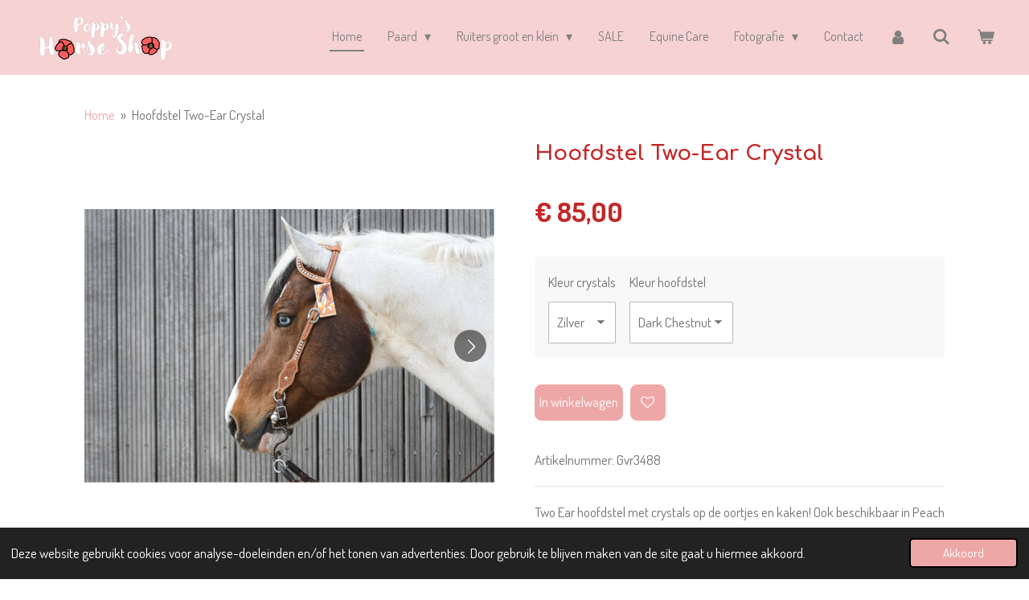

--- FILE ---
content_type: text/html; charset=UTF-8
request_url: https://www.poppyshorseshop.be/product/4179898/hoofdstel-two-ear-crystal
body_size: 22732
content:
<!DOCTYPE html>
<html lang="nl-BE">
    <head>
        <meta http-equiv="Content-Type" content="text/html; charset=utf-8">
        <meta name="viewport" content="width=device-width, initial-scale=1.0, maximum-scale=5.0">
        <meta http-equiv="X-UA-Compatible" content="IE=edge">
        <link rel="canonical" href="https://www.poppyshorseshop.be/product/4179898/hoofdstel-two-ear-crystal">
        <link rel="sitemap" type="application/xml" href="https://www.poppyshorseshop.be/sitemap.xml">
        <meta property="og:title" content="Hoofdstel Two-Ear Crystal | Poppy’s Horse Shop">
        <meta property="og:url" content="https://www.poppyshorseshop.be/product/4179898/hoofdstel-two-ear-crystal">
        <base href="https://www.poppyshorseshop.be/">
        <meta name="description" property="og:description" content="Two Ear hoofdstel met crystals op de oortjes en kaken! Ook beschikbaar in Peach crystals!">
                <script nonce="f2fb962e76bf0cf349950c6050db1b33">
            
            window.JOUWWEB = window.JOUWWEB || {};
            window.JOUWWEB.application = window.JOUWWEB.application || {};
            window.JOUWWEB.application = {"backends":[{"domain":"jouwweb.nl","freeDomain":"jouwweb.site"},{"domain":"webador.com","freeDomain":"webadorsite.com"},{"domain":"webador.de","freeDomain":"webadorsite.com"},{"domain":"webador.fr","freeDomain":"webadorsite.com"},{"domain":"webador.es","freeDomain":"webadorsite.com"},{"domain":"webador.it","freeDomain":"webadorsite.com"},{"domain":"jouwweb.be","freeDomain":"jouwweb.site"},{"domain":"webador.ie","freeDomain":"webadorsite.com"},{"domain":"webador.co.uk","freeDomain":"webadorsite.com"},{"domain":"webador.at","freeDomain":"webadorsite.com"},{"domain":"webador.be","freeDomain":"webadorsite.com"},{"domain":"webador.ch","freeDomain":"webadorsite.com"},{"domain":"webador.ch","freeDomain":"webadorsite.com"},{"domain":"webador.mx","freeDomain":"webadorsite.com"},{"domain":"webador.com","freeDomain":"webadorsite.com"},{"domain":"webador.dk","freeDomain":"webadorsite.com"},{"domain":"webador.se","freeDomain":"webadorsite.com"},{"domain":"webador.no","freeDomain":"webadorsite.com"},{"domain":"webador.fi","freeDomain":"webadorsite.com"},{"domain":"webador.ca","freeDomain":"webadorsite.com"},{"domain":"webador.ca","freeDomain":"webadorsite.com"},{"domain":"webador.pl","freeDomain":"webadorsite.com"},{"domain":"webador.com.au","freeDomain":"webadorsite.com"},{"domain":"webador.nz","freeDomain":"webadorsite.com"}],"editorLocale":"nl-BE","editorTimezone":"Europe\/Brussels","editorLanguage":"nl","analytics4TrackingId":"G-E6PZPGE4QM","analyticsDimensions":[],"backendDomain":"www.jouwweb.nl","backendShortDomain":"jouwweb.nl","backendKey":"jouwweb-nl","freeWebsiteDomain":"jouwweb.site","noSsl":false,"build":{"reference":"fec0291"},"linkHostnames":["www.jouwweb.nl","www.webador.com","www.webador.de","www.webador.fr","www.webador.es","www.webador.it","www.jouwweb.be","www.webador.ie","www.webador.co.uk","www.webador.at","www.webador.be","www.webador.ch","fr.webador.ch","www.webador.mx","es.webador.com","www.webador.dk","www.webador.se","www.webador.no","www.webador.fi","www.webador.ca","fr.webador.ca","www.webador.pl","www.webador.com.au","www.webador.nz"],"assetsUrl":"https:\/\/assets.jwwb.nl","loginUrl":"https:\/\/www.jouwweb.nl\/inloggen","publishUrl":"https:\/\/www.jouwweb.nl\/v2\/website\/1328773\/publish-proxy","adminUserOrIp":false,"pricing":{"plans":{"lite":{"amount":"700","currency":"EUR"},"pro":{"amount":"1200","currency":"EUR"},"business":{"amount":"2400","currency":"EUR"}},"yearlyDiscount":{"price":{"amount":"4800","currency":"EUR"},"ratio":0.17,"percent":"17%","discountPrice":{"amount":"4800","currency":"EUR"},"termPricePerMonth":{"amount":"2400","currency":"EUR"},"termPricePerYear":{"amount":"24000","currency":"EUR"}}},"hcUrl":{"add-product-variants":"https:\/\/help.jouwweb.nl\/hc\/nl\/articles\/28594307773201","basic-vs-advanced-shipping":"https:\/\/help.jouwweb.nl\/hc\/nl\/articles\/28594268794257","html-in-head":"https:\/\/help.jouwweb.nl\/hc\/nl\/articles\/28594336422545","link-domain-name":"https:\/\/help.jouwweb.nl\/hc\/nl\/articles\/28594325307409","optimize-for-mobile":"https:\/\/help.jouwweb.nl\/hc\/nl\/articles\/28594312927121","seo":"https:\/\/help.jouwweb.nl\/hc\/nl\/sections\/28507243966737","transfer-domain-name":"https:\/\/help.jouwweb.nl\/hc\/nl\/articles\/28594325232657","website-not-secure":"https:\/\/help.jouwweb.nl\/hc\/nl\/articles\/28594252935825"}};
            window.JOUWWEB.brand = {"type":"jouwweb","name":"JouwWeb","domain":"JouwWeb.nl","supportEmail":"support@jouwweb.nl"};
                    
                window.JOUWWEB = window.JOUWWEB || {};
                window.JOUWWEB.websiteRendering = {"locale":"nl-BE","timezone":"Europe\/Brussels","routes":{"api\/upload\/product-field":"\/_api\/upload\/product-field","checkout\/cart":"\/winkelwagen","payment":"\/bestelling-afronden\/:publicOrderId","payment\/forward":"\/bestelling-afronden\/:publicOrderId\/forward","public-order":"\/bestelling\/:publicOrderId","checkout\/authorize":"\/winkelwagen\/authorize\/:gateway","wishlist":"\/verlanglijst"}};
                                                    window.JOUWWEB.website = {"id":1328773,"locale":"nl-BE","enabled":true,"title":"Poppy\u2019s Horse Shop","hasTitle":true,"roleOfLoggedInUser":null,"ownerLocale":"nl-BE","plan":"business","freeWebsiteDomain":"jouwweb.site","backendKey":"jouwweb-be","currency":"EUR","defaultLocale":"nl-BE","url":"https:\/\/www.poppyshorseshop.be\/","homepageSegmentId":10738874,"category":"webshop","isOffline":false,"isPublished":true,"locales":["nl-BE"],"allowed":{"ads":false,"credits":true,"externalLinks":true,"slideshow":true,"customDefaultSlideshow":true,"hostedAlbums":true,"moderators":true,"mailboxQuota":10,"statisticsVisitors":true,"statisticsDetailed":true,"statisticsMonths":-1,"favicon":true,"password":true,"freeDomains":0,"freeMailAccounts":1,"canUseLanguages":false,"fileUpload":true,"legacyFontSize":false,"webshop":true,"products":-1,"imageText":false,"search":true,"audioUpload":true,"videoUpload":5000,"allowDangerousForms":false,"allowHtmlCode":true,"mobileBar":true,"sidebar":true,"poll":false,"allowCustomForms":true,"allowBusinessListing":true,"allowCustomAnalytics":true,"allowAccountingLink":true,"digitalProducts":true,"sitemapElement":false},"mobileBar":{"enabled":true,"theme":"accent","email":{"active":true,"value":"larissa@poppyshorseshop.be"},"location":{"active":false},"phone":{"active":false},"whatsapp":{"active":true,"value":"+32471470303"},"social":{"active":true,"network":"facebook","value":"Poppys-Horse-Shop-111315150566466"}},"webshop":{"enabled":true,"currency":"EUR","taxEnabled":true,"taxInclusive":true,"vatDisclaimerVisible":false,"orderNotice":"<p>Indien je speciale wensen hebt kun je deze doorgeven via het Opmerkingen-veld in de laatste stap.<\/p>","orderConfirmation":"<p>Hartelijk bedankt voor je bestelling!<\/p>","freeShipping":true,"freeShippingAmount":"150.00","shippingDisclaimerVisible":false,"pickupAllowed":true,"couponAllowed":true,"detailsPageAvailable":true,"socialMediaVisible":false,"termsPage":5413001,"termsPageUrl":"\/algemene-voorwaarden","extraTerms":null,"pricingVisible":true,"orderButtonVisible":true,"shippingAdvanced":true,"shippingAdvancedBackEnd":true,"soldOutVisible":true,"backInStockNotificationEnabled":false,"canAddProducts":true,"nextOrderNumber":2026008,"allowedServicePoints":["bpost"],"sendcloudConfigured":true,"sendcloudFallbackPublicKey":"a3d50033a59b4a598f1d7ce7e72aafdf","taxExemptionAllowed":true,"invoiceComment":null,"emptyCartVisible":true,"minimumOrderPrice":null,"productNumbersEnabled":true,"wishlistEnabled":true,"hideTaxOnCart":false},"isTreatedAsWebshop":true};                            window.JOUWWEB.cart = {"products":[],"coupon":null,"shippingCountryCode":null,"shippingChoice":null,"breakdown":[]};                            window.JOUWWEB.scripts = ["website-rendering\/webshop"];                        window.parent.JOUWWEB.colorPalette = window.JOUWWEB.colorPalette;
        </script>
                <title>Hoofdstel Two-Ear Crystal | Poppy’s Horse Shop</title>
                                            <link href="https://primary.jwwb.nl/public/z/e/q/temp-auibehxyzmldoskjfpxf/touch-icon-iphone.png?bust=1591164729" rel="apple-touch-icon" sizes="60x60">                                                <link href="https://primary.jwwb.nl/public/z/e/q/temp-auibehxyzmldoskjfpxf/touch-icon-ipad.png?bust=1591164729" rel="apple-touch-icon" sizes="76x76">                                                <link href="https://primary.jwwb.nl/public/z/e/q/temp-auibehxyzmldoskjfpxf/touch-icon-iphone-retina.png?bust=1591164729" rel="apple-touch-icon" sizes="120x120">                                                <link href="https://primary.jwwb.nl/public/z/e/q/temp-auibehxyzmldoskjfpxf/touch-icon-ipad-retina.png?bust=1591164729" rel="apple-touch-icon" sizes="152x152">                                                <link href="https://primary.jwwb.nl/public/z/e/q/temp-auibehxyzmldoskjfpxf/favicon.png?bust=1591164729" rel="shortcut icon">                                                <link href="https://primary.jwwb.nl/public/z/e/q/temp-auibehxyzmldoskjfpxf/favicon.png?bust=1591164729" rel="icon">                                        <meta property="og:image" content="https&#x3A;&#x2F;&#x2F;primary.jwwb.nl&#x2F;public&#x2F;z&#x2F;e&#x2F;q&#x2F;temp-auibehxyzmldoskjfpxf&#x2F;9eazwi&#x2F;image-508.png&#x3F;enable-io&#x3D;true&amp;enable&#x3D;upscale&amp;fit&#x3D;bounds&amp;width&#x3D;1200">
                    <meta property="og:image" content="https&#x3A;&#x2F;&#x2F;primary.jwwb.nl&#x2F;public&#x2F;z&#x2F;e&#x2F;q&#x2F;temp-auibehxyzmldoskjfpxf&#x2F;r82lcj&#x2F;750_5150.jpg&#x3F;enable-io&#x3D;true&amp;enable&#x3D;upscale&amp;fit&#x3D;bounds&amp;width&#x3D;1200">
                    <meta property="og:image" content="https&#x3A;&#x2F;&#x2F;primary.jwwb.nl&#x2F;public&#x2F;z&#x2F;e&#x2F;q&#x2F;temp-auibehxyzmldoskjfpxf&#x2F;y7sq2r&#x2F;GVR-3488-Chestnut-scaled.jpg&#x3F;enable-io&#x3D;true&amp;enable&#x3D;upscale&amp;fit&#x3D;bounds&amp;width&#x3D;1200">
                    <meta property="og:image" content="https&#x3A;&#x2F;&#x2F;primary.jwwb.nl&#x2F;public&#x2F;z&#x2F;e&#x2F;q&#x2F;temp-auibehxyzmldoskjfpxf&#x2F;w8vkjc&#x2F;GVR-3488-Chestnut-Peach-scaled.jpg&#x3F;enable-io&#x3D;true&amp;enable&#x3D;upscale&amp;fit&#x3D;bounds&amp;width&#x3D;1200">
                    <meta property="og:image" content="https&#x3A;&#x2F;&#x2F;primary.jwwb.nl&#x2F;public&#x2F;z&#x2F;e&#x2F;q&#x2F;temp-auibehxyzmldoskjfpxf&#x2F;q68lk4&#x2F;gvr-3488-dchestnut-scaled.jpg&#x3F;enable-io&#x3D;true&amp;enable&#x3D;upscale&amp;fit&#x3D;bounds&amp;width&#x3D;1200">
                    <meta property="og:image" content="https&#x3A;&#x2F;&#x2F;primary.jwwb.nl&#x2F;public&#x2F;z&#x2F;e&#x2F;q&#x2F;temp-auibehxyzmldoskjfpxf&#x2F;l0xkvl&#x2F;gvr-3488-dchestnut-peach-scaled1.jpg&#x3F;enable-io&#x3D;true&amp;enable&#x3D;upscale&amp;fit&#x3D;bounds&amp;width&#x3D;1200">
                    <meta property="og:image" content="https&#x3A;&#x2F;&#x2F;primary.jwwb.nl&#x2F;public&#x2F;z&#x2F;e&#x2F;q&#x2F;temp-auibehxyzmldoskjfpxf&#x2F;e35unn&#x2F;Opvoorraad8dagen.jpg">
                    <meta property="og:image" content="https&#x3A;&#x2F;&#x2F;primary.jwwb.nl&#x2F;public&#x2F;z&#x2F;e&#x2F;q&#x2F;temp-auibehxyzmldoskjfpxf&#x2F;m5fbjd&#x2F;PoppysHorseShopwhitecolor-2.png&#x3F;enable-io&#x3D;true&amp;enable&#x3D;upscale&amp;fit&#x3D;bounds&amp;width&#x3D;1200">
                    <meta property="og:image" content="https&#x3A;&#x2F;&#x2F;primary.jwwb.nl&#x2F;public&#x2F;z&#x2F;e&#x2F;q&#x2F;temp-auibehxyzmldoskjfpxf&#x2F;j9j3lx&#x2F;pngfindcom-google-review-logo-png-2478066.png&#x3F;enable-io&#x3D;true&amp;enable&#x3D;upscale&amp;fit&#x3D;bounds&amp;width&#x3D;1200">
                    <meta property="og:image" content="https&#x3A;&#x2F;&#x2F;primary.jwwb.nl&#x2F;public&#x2F;z&#x2F;e&#x2F;q&#x2F;temp-auibehxyzmldoskjfpxf&#x2F;x6e2qg&#x2F;0107e0_65f243e1e0e44167978151266b62609emv2.png">
                    <meta property="og:image" content="https&#x3A;&#x2F;&#x2F;primary.jwwb.nl&#x2F;public&#x2F;z&#x2F;e&#x2F;q&#x2F;temp-auibehxyzmldoskjfpxf&#x2F;z7d6nt&#x2F;images-2.png">
                    <meta property="og:image" content="https&#x3A;&#x2F;&#x2F;primary.jwwb.nl&#x2F;public&#x2F;z&#x2F;e&#x2F;q&#x2F;temp-auibehxyzmldoskjfpxf&#x2F;tvl3gl&#x2F;image-204.png">
                    <meta property="og:image" content="https&#x3A;&#x2F;&#x2F;primary.jwwb.nl&#x2F;public&#x2F;z&#x2F;e&#x2F;q&#x2F;temp-auibehxyzmldoskjfpxf&#x2F;uyl5ms&#x2F;image-209.png">
                    <meta property="og:image" content="https&#x3A;&#x2F;&#x2F;primary.jwwb.nl&#x2F;public&#x2F;z&#x2F;e&#x2F;q&#x2F;temp-auibehxyzmldoskjfpxf&#x2F;jg5bvl&#x2F;HoWB3DhRxjab5cXCig7dgg.jpg">
                    <meta property="og:image" content="https&#x3A;&#x2F;&#x2F;primary.jwwb.nl&#x2F;public&#x2F;z&#x2F;e&#x2F;q&#x2F;temp-auibehxyzmldoskjfpxf&#x2F;ntbis8&#x2F;image-206.png&#x3F;enable-io&#x3D;true&amp;enable&#x3D;upscale&amp;fit&#x3D;bounds&amp;width&#x3D;1200">
                                    <meta name="twitter:card" content="summary_large_image">
                        <meta property="twitter:image" content="https&#x3A;&#x2F;&#x2F;primary.jwwb.nl&#x2F;public&#x2F;z&#x2F;e&#x2F;q&#x2F;temp-auibehxyzmldoskjfpxf&#x2F;9eazwi&#x2F;image-508.png&#x3F;enable-io&#x3D;true&amp;enable&#x3D;upscale&amp;fit&#x3D;bounds&amp;width&#x3D;1200">
                                                    <script src="https://www.googleoptimize.com/optimize.js?id=OPT-TQRFP7D"></script><script data-ad-client="ca-pub-1079234903757399" async src="https://pagead2.googlesyndication.com/pagead/js/adsbygoogle.js"></script><meta name="p:domain_verify" content="05ff0b4a2951cc8adf4b19e09bf0fe5c"><script id="mcjs">!function(c,h,i,m,p){m=c.createElement(h),p=c.getElementsByTagName(h)[0],m.async=1,m.src=i,p.parentNode.insertBefore(m,p)}(document,"script","https://chimpstatic.com/mcjs-connected/js/users/5687dc668e17c0f460977b336/35209cf38cecd622f8bfe0c6d.js");</script><!-- Global site tag (gtag.js) - Google Ads: 541007630 --><script async src="https://www.googletagmanager.com/gtag/js?id=AW-541007630"></script><script>
  window.dataLayer = window.dataLayer || [];
  function gtag(){dataLayer.push(arguments);}
  gtag('js', new Date());

  gtag('config', 'AW-541007630');
</script><!-- Facebook Pixel Code --><script>
!function(f,b,e,v,n,t,s)
{if(f.fbq)return;n=f.fbq=function(){n.callMethod?
n.callMethod.apply(n,arguments):n.queue.push(arguments)};
if(!f._fbq)f._fbq=n;n.push=n;n.loaded=!0;n.version='2.0';
n.queue=[];t=b.createElement(e);t.async=!0;
t.src=v;s=b.getElementsByTagName(e)[0];
s.parentNode.insertBefore(t,s)}(window, document,'script',
'https://connect.facebook.net/en_US/fbevents.js');
fbq('init', '4332437596872438');
fbq('track', 'PageView');

fbq('track', 'ViewContent');

</script><noscript><img height="1" width="1" style="display:none" src="https://www.facebook.com/tr?id=4332437596872438&amp;ev=PageView&amp;noscript=1"></noscript>
<!-- End Facebook Pixel Code -->
                            <script src="https://www.google.com/recaptcha/enterprise.js?hl=nl&amp;render=explicit" nonce="f2fb962e76bf0cf349950c6050db1b33" data-turbo-track="reload"></script>
<script src="https://www.googletagmanager.com/gtag/js?id=UA-180994478-1" nonce="f2fb962e76bf0cf349950c6050db1b33" data-turbo-track="reload" async></script>
<script src="https://plausible.io/js/script.manual.js" nonce="f2fb962e76bf0cf349950c6050db1b33" data-turbo-track="reload" defer data-domain="shard23.jouwweb.nl"></script>
<link rel="stylesheet" type="text/css" href="https://gfonts.jwwb.nl/css?display=fallback&amp;family=Dosis%3A400%2C700%2C400italic%2C700italic%7CComfortaa%3A400%2C700%2C400italic%2C700italic%7CAmaranth%3A400%2C700%2C400italic%2C700italic" nonce="f2fb962e76bf0cf349950c6050db1b33" data-turbo-track="dynamic">
<script src="https://assets.jwwb.nl/assets/build/website-rendering/nl-BE.js?bust=d3785ddf4b6b2d1fb1dc" nonce="f2fb962e76bf0cf349950c6050db1b33" data-turbo-track="reload" defer></script>
<script src="https://assets.jwwb.nl/assets/website-rendering/runtime.e9aaeab0c631cbd69aaa.js?bust=0df1501923f96b249330" nonce="f2fb962e76bf0cf349950c6050db1b33" data-turbo-track="reload" defer></script>
<script src="https://assets.jwwb.nl/assets/website-rendering/103.3d75ec3708e54af67f50.js?bust=cb0aa3c978e146edbd0d" nonce="f2fb962e76bf0cf349950c6050db1b33" data-turbo-track="reload" defer></script>
<script src="https://assets.jwwb.nl/assets/website-rendering/main.f656389ec507dc20f0cb.js?bust=d20d7cd648ba41ec2448" nonce="f2fb962e76bf0cf349950c6050db1b33" data-turbo-track="reload" defer></script>
<link rel="preload" href="https://assets.jwwb.nl/assets/website-rendering/styles.e258e1c0caffe3e22b8c.css?bust=00dff845dced716b5f3e" as="style">
<link rel="preload" href="https://assets.jwwb.nl/assets/website-rendering/fonts/icons-website-rendering/font/website-rendering.woff2?bust=bd2797014f9452dadc8e" as="font" crossorigin>
<link rel="preconnect" href="https://gfonts.jwwb.nl">
<link rel="stylesheet" type="text/css" href="https://assets.jwwb.nl/assets/website-rendering/styles.e258e1c0caffe3e22b8c.css?bust=00dff845dced716b5f3e" nonce="f2fb962e76bf0cf349950c6050db1b33" data-turbo-track="dynamic">
<link rel="preconnect" href="https://assets.jwwb.nl">
<link rel="preconnect" href="https://www.google-analytics.com">
<link rel="stylesheet" type="text/css" href="https://primary.jwwb.nl/public/z/e/q/temp-auibehxyzmldoskjfpxf/style.css?bust=1768564923" nonce="f2fb962e76bf0cf349950c6050db1b33" data-turbo-track="dynamic">    </head>
    <body
        id="top"
        class="jw-is-no-slideshow jw-header-is-image jw-is-segment-product jw-is-frontend jw-is-no-sidebar jw-is-no-messagebar jw-is-no-touch-device jw-is-no-mobile"
                                    data-jouwweb-page="4179898"
                                                data-jouwweb-segment-id="4179898"
                                                data-jouwweb-segment-type="product"
                                                data-template-threshold="960"
                                                data-template-name="concert-banner&#x7C;pink"
                            itemscope
        itemtype="https://schema.org/Product"
    >
                                    <meta itemprop="url" content="https://www.poppyshorseshop.be/product/4179898/hoofdstel-two-ear-crystal">
        <a href="#main-content" class="jw-skip-link">
            Ga direct naar de hoofdinhoud        </a>
        <div class="jw-background"></div>
        <div class="jw-body">
            <div class="jw-mobile-menu jw-mobile-is-logo js-mobile-menu">
            <button
            type="button"
            class="jw-mobile-menu__button jw-mobile-toggle"
            aria-label="Open / sluit menu"
        >
            <span class="jw-icon-burger"></span>
        </button>
        <div class="jw-mobile-header jw-mobile-header--image">
        <a            class="jw-mobile-header-content"
                            href="/"
                        >
                            <img class="jw-mobile-logo jw-mobile-logo--landscape" src="https://primary.jwwb.nl/public/z/e/q/temp-auibehxyzmldoskjfpxf/n9bonv/PoppysHorseShopwhitecolor-1.png?enable-io=true&amp;enable=upscale&amp;height=70" srcset="https://primary.jwwb.nl/public/z/e/q/temp-auibehxyzmldoskjfpxf/n9bonv/PoppysHorseShopwhitecolor-1.png?enable-io=true&amp;enable=upscale&amp;height=70 1x, https://primary.jwwb.nl/public/z/e/q/temp-auibehxyzmldoskjfpxf/n9bonv/PoppysHorseShopwhitecolor-1.png?enable-io=true&amp;enable=upscale&amp;height=140&amp;quality=70 2x" alt="Poppy’s Horse Shop" title="Poppy’s Horse Shop">                                </a>
    </div>

        <a
        href="/winkelwagen"
        class="jw-mobile-menu__button jw-mobile-header-cart"
        aria-label="Bekijk winkelwagen"
    >
        <span class="jw-icon-badge-wrapper">
            <span class="website-rendering-icon-basket" aria-hidden="true"></span>
            <span class="jw-icon-badge hidden" aria-hidden="true"></span>
        </span>
    </a>
    
    </div>
    <div class="jw-mobile-menu-search jw-mobile-menu-search--hidden">
        <form
            action="/zoeken"
            method="get"
            class="jw-mobile-menu-search__box"
        >
            <input
                type="text"
                name="q"
                value=""
                placeholder="Zoeken..."
                class="jw-mobile-menu-search__input"
                aria-label="Zoeken"
            >
            <button type="submit" class="jw-btn jw-btn--style-flat jw-mobile-menu-search__button" aria-label="Zoeken">
                <span class="website-rendering-icon-search" aria-hidden="true"></span>
            </button>
            <button type="button" class="jw-btn jw-btn--style-flat jw-mobile-menu-search__button js-cancel-search" aria-label="Zoekopdracht annuleren">
                <span class="website-rendering-icon-cancel" aria-hidden="true"></span>
            </button>
        </form>
    </div>
            <header class="header-wrap js-topbar-content-container js-fixed-header-container">
        <div class="header-wrap__inner">
        <div class="header">
            <div class="jw-header-logo">
            <div
    id="jw-header-image-container"
    class="jw-header jw-header-image jw-header-image-toggle"
    style="flex-basis: 183px; max-width: 183px; flex-shrink: 1;"
>
            <a href="/">
        <img id="jw-header-image" data-image-id="25814737" srcset="https://primary.jwwb.nl/public/z/e/q/temp-auibehxyzmldoskjfpxf/n9bonv/PoppysHorseShopwhitecolor-1.png?enable-io=true&amp;width=183 183w, https://primary.jwwb.nl/public/z/e/q/temp-auibehxyzmldoskjfpxf/n9bonv/PoppysHorseShopwhitecolor-1.png?enable-io=true&amp;width=366 366w" class="jw-header-image" title="Poppy’s Horse Shop" style="" sizes="183px" width="183" height="72" intrinsicsize="183.00 x 72.00" alt="Poppy’s Horse Shop">                </a>
    </div>
        <div
    class="jw-header jw-header-title-container jw-header-text jw-header-text-toggle"
    data-stylable="true"
>
    <a        id="jw-header-title"
        class="jw-header-title"
                    href="/"
            >
        Poppy’s Horse Shop    </a>
</div>
</div>
        </div>
        <nav class="menu jw-menu-copy">
            <ul
    id="jw-menu"
    class="jw-menu jw-menu-horizontal"
            >
            <li
    class="jw-menu-item jw-menu-is-active"
>
        <a        class="jw-menu-link js-active-menu-item"
        href="/"                                            data-page-link-id="10738874"
                            >
                <span class="">
            Home        </span>
            </a>
                </li>
            <li
    class="jw-menu-item jw-menu-has-submenu"
>
        <a        class="jw-menu-link"
        href="/paard"                                            data-page-link-id="5371183"
                            >
                <span class="">
            Paard        </span>
                    <span class="jw-arrow jw-arrow-toplevel"></span>
            </a>
                    <ul
            class="jw-submenu"
                    >
                            <li
    class="jw-menu-item jw-menu-has-submenu"
>
        <a        class="jw-menu-link"
        href="/paard/hoofdstellen-en-toebehoren"                                            data-page-link-id="8237332"
                            >
                <span class="">
            Hoofdstellen en toebehoren        </span>
                    <span class="jw-arrow"></span>
            </a>
                    <ul
            class="jw-submenu"
                    >
                            <li
    class="jw-menu-item"
>
        <a        class="jw-menu-link"
        href="/paard/hoofdstellen-en-toebehoren/hoofdstellen-western"                                            data-page-link-id="12686729"
                            >
                <span class="">
            Hoofdstellen western        </span>
            </a>
                </li>
                            <li
    class="jw-menu-item"
>
        <a        class="jw-menu-link"
        href="/paard/hoofdstellen-en-toebehoren/neusriemen"                                            data-page-link-id="12686758"
                            >
                <span class="">
            Neusriemen        </span>
            </a>
                </li>
                            <li
    class="jw-menu-item"
>
        <a        class="jw-menu-link"
        href="/paard/hoofdstellen-en-toebehoren/toebehoren-en-onderhoud"                                            data-page-link-id="12686744"
                            >
                <span class="">
            Toebehoren en onderhoud        </span>
            </a>
                </li>
                            <li
    class="jw-menu-item"
>
        <a        class="jw-menu-link"
        href="/paard/hoofdstellen-en-toebehoren/teugels"                                            data-page-link-id="12686734"
                            >
                <span class="">
            Teugels        </span>
            </a>
                </li>
                    </ul>
        </li>
                            <li
    class="jw-menu-item jw-menu-has-submenu"
>
        <a        class="jw-menu-link"
        href="/paard/halsters"                                            data-page-link-id="5289628"
                            >
                <span class="">
            Halsters        </span>
                    <span class="jw-arrow"></span>
            </a>
                    <ul
            class="jw-submenu"
                    >
                            <li
    class="jw-menu-item"
>
        <a        class="jw-menu-link"
        href="/paard/halsters/nylon-halsters"                                            data-page-link-id="11138322"
                            >
                <span class="">
            Nylon halsters        </span>
            </a>
                </li>
                            <li
    class="jw-menu-item"
>
        <a        class="jw-menu-link"
        href="/paard/halsters/touwhalsters"                                            data-page-link-id="11138398"
                            >
                <span class="">
            Touwhalsters        </span>
            </a>
                </li>
                    </ul>
        </li>
                            <li
    class="jw-menu-item"
>
        <a        class="jw-menu-link"
        href="/paard/bitten"                                            data-page-link-id="8237338"
                            >
                <span class="">
            Bitten        </span>
            </a>
                </li>
                            <li
    class="jw-menu-item"
>
        <a        class="jw-menu-link"
        href="/paard/zadeltoebehoren"                                            data-page-link-id="8237347"
                            >
                <span class="">
            Zadeltoebehoren        </span>
            </a>
                </li>
                            <li
    class="jw-menu-item"
>
        <a        class="jw-menu-link"
        href="/paard/training-equipment"                                            data-page-link-id="5371692"
                            >
                <span class="">
            Training Equipment        </span>
            </a>
                </li>
                            <li
    class="jw-menu-item"
>
        <a        class="jw-menu-link"
        href="/paard/pads"                                            data-page-link-id="8237299"
                            >
                <span class="">
            Pads        </span>
            </a>
                </li>
                            <li
    class="jw-menu-item jw-menu-has-submenu"
>
        <a        class="jw-menu-link"
        href="/paard/beenbescherming"                                            data-page-link-id="5812820"
                            >
                <span class="">
            Beenbescherming        </span>
                    <span class="jw-arrow"></span>
            </a>
                    <ul
            class="jw-submenu"
                    >
                            <li
    class="jw-menu-item"
>
        <a        class="jw-menu-link"
        href="/paard/beenbescherming/bandages"                                            data-page-link-id="10051863"
                            >
                <span class="">
            Bandages        </span>
            </a>
                </li>
                            <li
    class="jw-menu-item"
>
        <a        class="jw-menu-link"
        href="/paard/beenbescherming/beschermers"                                            data-page-link-id="10051907"
                            >
                <span class="">
            Beschermers        </span>
            </a>
                </li>
                            <li
    class="jw-menu-item"
>
        <a        class="jw-menu-link"
        href="/paard/beenbescherming/springschoenen"                                            data-page-link-id="10051929"
                            >
                <span class="">
            Springschoenen        </span>
            </a>
                </li>
                            <li
    class="jw-menu-item"
>
        <a        class="jw-menu-link"
        href="/paard/beenbescherming/transport-stal-en-therapieboots"                                            data-page-link-id="10051946"
                            >
                <span class="">
            Transport-, stal- en therapieboots        </span>
            </a>
                </li>
                    </ul>
        </li>
                            <li
    class="jw-menu-item"
>
        <a        class="jw-menu-link"
        href="/paard/dekens"                                            data-page-link-id="5289828"
                            >
                <span class="">
            Dekens        </span>
            </a>
                </li>
                            <li
    class="jw-menu-item jw-menu-has-submenu"
>
        <a        class="jw-menu-link"
        href="/paard/verzorging"                                            data-page-link-id="5535489"
                            >
                <span class="">
            Verzorging        </span>
                    <span class="jw-arrow"></span>
            </a>
                    <ul
            class="jw-submenu"
                    >
                            <li
    class="jw-menu-item"
>
        <a        class="jw-menu-link"
        href="/paard/verzorging/wassen"                                            data-page-link-id="10028617"
                            >
                <span class="">
            Wassen        </span>
            </a>
                </li>
                            <li
    class="jw-menu-item"
>
        <a        class="jw-menu-link"
        href="/paard/verzorging/manen-en-staart"                                            data-page-link-id="10028623"
                            >
                <span class="">
            Manen en staart        </span>
            </a>
                </li>
                            <li
    class="jw-menu-item"
>
        <a        class="jw-menu-link"
        href="/paard/verzorging/hoeven"                                            data-page-link-id="10028621"
                            >
                <span class="">
            Hoeven        </span>
            </a>
                </li>
                            <li
    class="jw-menu-item"
>
        <a        class="jw-menu-link"
        href="/paard/verzorging/lichaam-borstelen-en-blinken"                                            data-page-link-id="10028622"
                            >
                <span class="">
            Lichaam: borstelen en blinken        </span>
            </a>
                </li>
                            <li
    class="jw-menu-item"
>
        <a        class="jw-menu-link"
        href="/paard/verzorging/vliegenbescherming"                                            data-page-link-id="9490098"
                            >
                <span class="">
            Vliegenbescherming        </span>
            </a>
                </li>
                            <li
    class="jw-menu-item"
>
        <a        class="jw-menu-link"
        href="/paard/verzorging/ehbo"                                            data-page-link-id="10028743"
                            >
                <span class="">
            EHBO        </span>
            </a>
                </li>
                            <li
    class="jw-menu-item"
>
        <a        class="jw-menu-link"
        href="/paard/verzorging/poetskoffers"                                            data-page-link-id="10234862"
                            >
                <span class="">
            Poetskoffers        </span>
            </a>
                </li>
                            <li
    class="jw-menu-item"
>
        <a        class="jw-menu-link"
        href="/paard/verzorging/scheren"                                            data-page-link-id="17419478"
                            >
                <span class="">
            Scheren        </span>
            </a>
                </li>
                    </ul>
        </li>
                            <li
    class="jw-menu-item"
>
        <a        class="jw-menu-link"
        href="/paard/speelgoed-en-snoepjes"                                            data-page-link-id="6865391"
                            >
                <span class="">
            Speelgoed en snoepjes        </span>
            </a>
                </li>
                            <li
    class="jw-menu-item"
>
        <a        class="jw-menu-link"
        href="/paard/supplementen"                                            data-page-link-id="6763726"
                            >
                <span class="">
            Supplementen        </span>
            </a>
                </li>
                            <li
    class="jw-menu-item"
>
        <a        class="jw-menu-link"
        href="/paard/paspoorthoesjes"                                            data-page-link-id="5919810"
                            >
                <span class="">
            Paspoorthoesjes        </span>
            </a>
                </li>
                            <li
    class="jw-menu-item"
>
        <a        class="jw-menu-link"
        href="/paard/weide-en-stal"                                            data-page-link-id="7199602"
                            >
                <span class="">
            Weide en stal        </span>
            </a>
                </li>
                    </ul>
        </li>
            <li
    class="jw-menu-item jw-menu-has-submenu"
>
        <a        class="jw-menu-link"
        href="/ruiters-groot-en-klein"                                            data-page-link-id="8278590"
                            >
                <span class="">
            Ruiters groot en klein        </span>
                    <span class="jw-arrow jw-arrow-toplevel"></span>
            </a>
                    <ul
            class="jw-submenu"
                    >
                            <li
    class="jw-menu-item"
>
        <a        class="jw-menu-link"
        href="/ruiters-groot-en-klein/horsewhisperer-instructiesets"                                            data-page-link-id="17589929"
                            >
                <span class="">
            HorseWhisperer instructiesets        </span>
            </a>
                </li>
                            <li
    class="jw-menu-item"
>
        <a        class="jw-menu-link"
        href="/ruiters-groot-en-klein/voor-de-kids"                                            data-page-link-id="17590173"
                            >
                <span class="">
            Voor de kids        </span>
            </a>
                </li>
                            <li
    class="jw-menu-item"
>
        <a        class="jw-menu-link"
        href="/ruiters-groot-en-klein/voor-de-volwassen-ruiter"                                            data-page-link-id="17590195"
                            >
                <span class="">
            Voor de volwassen ruiter        </span>
            </a>
                </li>
                    </ul>
        </li>
            <li
    class="jw-menu-item"
>
        <a        class="jw-menu-link"
        href="/sale"                                            data-page-link-id="9269955"
                            >
                <span class="">
            SALE        </span>
            </a>
                </li>
            <li
    class="jw-menu-item"
>
        <a        class="jw-menu-link"
        href="/equine-care"                                            data-page-link-id="6781442"
                            >
                <span class="">
            Equine Care        </span>
            </a>
                </li>
            <li
    class="jw-menu-item jw-menu-has-submenu"
>
        <a        class="jw-menu-link"
        href="/fotografie"                                            data-page-link-id="5398889"
                            >
                <span class="">
            Fotografie        </span>
                    <span class="jw-arrow jw-arrow-toplevel"></span>
            </a>
                    <ul
            class="jw-submenu"
                    >
                            <li
    class="jw-menu-item"
>
        <a        class="jw-menu-link"
        href="/fotografie/meer-info"                                            data-page-link-id="5382919"
                            >
                <span class="">
            Meer info        </span>
            </a>
                </li>
                            <li
    class="jw-menu-item"
>
        <a        class="jw-menu-link"
        href="/fotografie/portfolio"                                            data-page-link-id="5289688"
                            >
                <span class="">
            Portfolio        </span>
            </a>
                </li>
                            <li
    class="jw-menu-item"
>
        <a        class="jw-menu-link"
        href="/fotografie/prijslijst"                                            data-page-link-id="5382920"
                            >
                <span class="">
            Prijslijst        </span>
            </a>
                </li>
                    </ul>
        </li>
            <li
    class="jw-menu-item"
>
        <a        class="jw-menu-link"
        href="/contact"                                            data-page-link-id="5283947"
                            >
                <span class="">
            Contact        </span>
            </a>
                </li>
            <li
    class="jw-menu-item"
>
        <a        class="jw-menu-link jw-menu-link--icon"
        href="/account"                                                            title="Account"
            >
                                <span class="website-rendering-icon-user"></span>
                            <span class="hidden-desktop-horizontal-menu">
            Account        </span>
            </a>
                </li>
            <li
    class="jw-menu-item jw-menu-search-item"
>
        <button        class="jw-menu-link jw-menu-link--icon jw-text-button"
                                                                    title="Zoeken"
            >
                                <span class="website-rendering-icon-search"></span>
                            <span class="hidden-desktop-horizontal-menu">
            Zoeken        </span>
            </button>
                
            <div class="jw-popover-container jw-popover-container--inline is-hidden">
                <div class="jw-popover-backdrop"></div>
                <div class="jw-popover">
                    <div class="jw-popover__arrow"></div>
                    <div class="jw-popover__content jw-section-white">
                        <form  class="jw-search" action="/zoeken" method="get">
                            
                            <input class="jw-search__input" type="text" name="q" value="" placeholder="Zoeken..." aria-label="Zoeken" >
                            <button class="jw-search__submit" type="submit" aria-label="Zoeken">
                                <span class="website-rendering-icon-search" aria-hidden="true"></span>
                            </button>
                        </form>
                    </div>
                </div>
            </div>
                        </li>
            <li
    class="jw-menu-item jw-menu-wishlist-item js-menu-wishlist-item jw-menu-wishlist-item--hidden"
>
        <a        class="jw-menu-link jw-menu-link--icon"
        href="/verlanglijst"                                                            title="Verlanglijst"
            >
                                    <span class="jw-icon-badge-wrapper">
                        <span class="website-rendering-icon-heart"></span>
                                            <span class="jw-icon-badge hidden">
                    0                </span>
                            <span class="hidden-desktop-horizontal-menu">
            Verlanglijst        </span>
            </a>
                </li>
            <li
    class="jw-menu-item js-menu-cart-item "
>
        <a        class="jw-menu-link jw-menu-link--icon"
        href="/winkelwagen"                                                            title="Winkelwagen"
            >
                                    <span class="jw-icon-badge-wrapper">
                        <span class="website-rendering-icon-basket"></span>
                                            <span class="jw-icon-badge hidden">
                    0                </span>
                            <span class="hidden-desktop-horizontal-menu">
            Winkelwagen        </span>
            </a>
                </li>
    
    </ul>

    <script nonce="f2fb962e76bf0cf349950c6050db1b33" id="jw-mobile-menu-template" type="text/template">
        <ul id="jw-menu" class="jw-menu jw-menu-horizontal jw-menu-spacing--mobile-bar">
                            <li
    class="jw-menu-item jw-menu-search-item"
>
                
                 <li class="jw-menu-item jw-mobile-menu-search-item">
                    <form class="jw-search" action="/zoeken" method="get">
                        <input class="jw-search__input" type="text" name="q" value="" placeholder="Zoeken..." aria-label="Zoeken">
                        <button class="jw-search__submit" type="submit" aria-label="Zoeken">
                            <span class="website-rendering-icon-search" aria-hidden="true"></span>
                        </button>
                    </form>
                </li>
                        </li>
                            <li
    class="jw-menu-item jw-menu-is-active"
>
        <a        class="jw-menu-link js-active-menu-item"
        href="/"                                            data-page-link-id="10738874"
                            >
                <span class="">
            Home        </span>
            </a>
                </li>
                            <li
    class="jw-menu-item jw-menu-has-submenu"
>
        <a        class="jw-menu-link"
        href="/paard"                                            data-page-link-id="5371183"
                            >
                <span class="">
            Paard        </span>
                    <span class="jw-arrow jw-arrow-toplevel"></span>
            </a>
                    <ul
            class="jw-submenu"
                    >
                            <li
    class="jw-menu-item jw-menu-has-submenu"
>
        <a        class="jw-menu-link"
        href="/paard/hoofdstellen-en-toebehoren"                                            data-page-link-id="8237332"
                            >
                <span class="">
            Hoofdstellen en toebehoren        </span>
                    <span class="jw-arrow"></span>
            </a>
                    <ul
            class="jw-submenu"
                    >
                            <li
    class="jw-menu-item"
>
        <a        class="jw-menu-link"
        href="/paard/hoofdstellen-en-toebehoren/hoofdstellen-western"                                            data-page-link-id="12686729"
                            >
                <span class="">
            Hoofdstellen western        </span>
            </a>
                </li>
                            <li
    class="jw-menu-item"
>
        <a        class="jw-menu-link"
        href="/paard/hoofdstellen-en-toebehoren/neusriemen"                                            data-page-link-id="12686758"
                            >
                <span class="">
            Neusriemen        </span>
            </a>
                </li>
                            <li
    class="jw-menu-item"
>
        <a        class="jw-menu-link"
        href="/paard/hoofdstellen-en-toebehoren/toebehoren-en-onderhoud"                                            data-page-link-id="12686744"
                            >
                <span class="">
            Toebehoren en onderhoud        </span>
            </a>
                </li>
                            <li
    class="jw-menu-item"
>
        <a        class="jw-menu-link"
        href="/paard/hoofdstellen-en-toebehoren/teugels"                                            data-page-link-id="12686734"
                            >
                <span class="">
            Teugels        </span>
            </a>
                </li>
                    </ul>
        </li>
                            <li
    class="jw-menu-item jw-menu-has-submenu"
>
        <a        class="jw-menu-link"
        href="/paard/halsters"                                            data-page-link-id="5289628"
                            >
                <span class="">
            Halsters        </span>
                    <span class="jw-arrow"></span>
            </a>
                    <ul
            class="jw-submenu"
                    >
                            <li
    class="jw-menu-item"
>
        <a        class="jw-menu-link"
        href="/paard/halsters/nylon-halsters"                                            data-page-link-id="11138322"
                            >
                <span class="">
            Nylon halsters        </span>
            </a>
                </li>
                            <li
    class="jw-menu-item"
>
        <a        class="jw-menu-link"
        href="/paard/halsters/touwhalsters"                                            data-page-link-id="11138398"
                            >
                <span class="">
            Touwhalsters        </span>
            </a>
                </li>
                    </ul>
        </li>
                            <li
    class="jw-menu-item"
>
        <a        class="jw-menu-link"
        href="/paard/bitten"                                            data-page-link-id="8237338"
                            >
                <span class="">
            Bitten        </span>
            </a>
                </li>
                            <li
    class="jw-menu-item"
>
        <a        class="jw-menu-link"
        href="/paard/zadeltoebehoren"                                            data-page-link-id="8237347"
                            >
                <span class="">
            Zadeltoebehoren        </span>
            </a>
                </li>
                            <li
    class="jw-menu-item"
>
        <a        class="jw-menu-link"
        href="/paard/training-equipment"                                            data-page-link-id="5371692"
                            >
                <span class="">
            Training Equipment        </span>
            </a>
                </li>
                            <li
    class="jw-menu-item"
>
        <a        class="jw-menu-link"
        href="/paard/pads"                                            data-page-link-id="8237299"
                            >
                <span class="">
            Pads        </span>
            </a>
                </li>
                            <li
    class="jw-menu-item jw-menu-has-submenu"
>
        <a        class="jw-menu-link"
        href="/paard/beenbescherming"                                            data-page-link-id="5812820"
                            >
                <span class="">
            Beenbescherming        </span>
                    <span class="jw-arrow"></span>
            </a>
                    <ul
            class="jw-submenu"
                    >
                            <li
    class="jw-menu-item"
>
        <a        class="jw-menu-link"
        href="/paard/beenbescherming/bandages"                                            data-page-link-id="10051863"
                            >
                <span class="">
            Bandages        </span>
            </a>
                </li>
                            <li
    class="jw-menu-item"
>
        <a        class="jw-menu-link"
        href="/paard/beenbescherming/beschermers"                                            data-page-link-id="10051907"
                            >
                <span class="">
            Beschermers        </span>
            </a>
                </li>
                            <li
    class="jw-menu-item"
>
        <a        class="jw-menu-link"
        href="/paard/beenbescherming/springschoenen"                                            data-page-link-id="10051929"
                            >
                <span class="">
            Springschoenen        </span>
            </a>
                </li>
                            <li
    class="jw-menu-item"
>
        <a        class="jw-menu-link"
        href="/paard/beenbescherming/transport-stal-en-therapieboots"                                            data-page-link-id="10051946"
                            >
                <span class="">
            Transport-, stal- en therapieboots        </span>
            </a>
                </li>
                    </ul>
        </li>
                            <li
    class="jw-menu-item"
>
        <a        class="jw-menu-link"
        href="/paard/dekens"                                            data-page-link-id="5289828"
                            >
                <span class="">
            Dekens        </span>
            </a>
                </li>
                            <li
    class="jw-menu-item jw-menu-has-submenu"
>
        <a        class="jw-menu-link"
        href="/paard/verzorging"                                            data-page-link-id="5535489"
                            >
                <span class="">
            Verzorging        </span>
                    <span class="jw-arrow"></span>
            </a>
                    <ul
            class="jw-submenu"
                    >
                            <li
    class="jw-menu-item"
>
        <a        class="jw-menu-link"
        href="/paard/verzorging/wassen"                                            data-page-link-id="10028617"
                            >
                <span class="">
            Wassen        </span>
            </a>
                </li>
                            <li
    class="jw-menu-item"
>
        <a        class="jw-menu-link"
        href="/paard/verzorging/manen-en-staart"                                            data-page-link-id="10028623"
                            >
                <span class="">
            Manen en staart        </span>
            </a>
                </li>
                            <li
    class="jw-menu-item"
>
        <a        class="jw-menu-link"
        href="/paard/verzorging/hoeven"                                            data-page-link-id="10028621"
                            >
                <span class="">
            Hoeven        </span>
            </a>
                </li>
                            <li
    class="jw-menu-item"
>
        <a        class="jw-menu-link"
        href="/paard/verzorging/lichaam-borstelen-en-blinken"                                            data-page-link-id="10028622"
                            >
                <span class="">
            Lichaam: borstelen en blinken        </span>
            </a>
                </li>
                            <li
    class="jw-menu-item"
>
        <a        class="jw-menu-link"
        href="/paard/verzorging/vliegenbescherming"                                            data-page-link-id="9490098"
                            >
                <span class="">
            Vliegenbescherming        </span>
            </a>
                </li>
                            <li
    class="jw-menu-item"
>
        <a        class="jw-menu-link"
        href="/paard/verzorging/ehbo"                                            data-page-link-id="10028743"
                            >
                <span class="">
            EHBO        </span>
            </a>
                </li>
                            <li
    class="jw-menu-item"
>
        <a        class="jw-menu-link"
        href="/paard/verzorging/poetskoffers"                                            data-page-link-id="10234862"
                            >
                <span class="">
            Poetskoffers        </span>
            </a>
                </li>
                            <li
    class="jw-menu-item"
>
        <a        class="jw-menu-link"
        href="/paard/verzorging/scheren"                                            data-page-link-id="17419478"
                            >
                <span class="">
            Scheren        </span>
            </a>
                </li>
                    </ul>
        </li>
                            <li
    class="jw-menu-item"
>
        <a        class="jw-menu-link"
        href="/paard/speelgoed-en-snoepjes"                                            data-page-link-id="6865391"
                            >
                <span class="">
            Speelgoed en snoepjes        </span>
            </a>
                </li>
                            <li
    class="jw-menu-item"
>
        <a        class="jw-menu-link"
        href="/paard/supplementen"                                            data-page-link-id="6763726"
                            >
                <span class="">
            Supplementen        </span>
            </a>
                </li>
                            <li
    class="jw-menu-item"
>
        <a        class="jw-menu-link"
        href="/paard/paspoorthoesjes"                                            data-page-link-id="5919810"
                            >
                <span class="">
            Paspoorthoesjes        </span>
            </a>
                </li>
                            <li
    class="jw-menu-item"
>
        <a        class="jw-menu-link"
        href="/paard/weide-en-stal"                                            data-page-link-id="7199602"
                            >
                <span class="">
            Weide en stal        </span>
            </a>
                </li>
                    </ul>
        </li>
                            <li
    class="jw-menu-item jw-menu-has-submenu"
>
        <a        class="jw-menu-link"
        href="/ruiters-groot-en-klein"                                            data-page-link-id="8278590"
                            >
                <span class="">
            Ruiters groot en klein        </span>
                    <span class="jw-arrow jw-arrow-toplevel"></span>
            </a>
                    <ul
            class="jw-submenu"
                    >
                            <li
    class="jw-menu-item"
>
        <a        class="jw-menu-link"
        href="/ruiters-groot-en-klein/horsewhisperer-instructiesets"                                            data-page-link-id="17589929"
                            >
                <span class="">
            HorseWhisperer instructiesets        </span>
            </a>
                </li>
                            <li
    class="jw-menu-item"
>
        <a        class="jw-menu-link"
        href="/ruiters-groot-en-klein/voor-de-kids"                                            data-page-link-id="17590173"
                            >
                <span class="">
            Voor de kids        </span>
            </a>
                </li>
                            <li
    class="jw-menu-item"
>
        <a        class="jw-menu-link"
        href="/ruiters-groot-en-klein/voor-de-volwassen-ruiter"                                            data-page-link-id="17590195"
                            >
                <span class="">
            Voor de volwassen ruiter        </span>
            </a>
                </li>
                    </ul>
        </li>
                            <li
    class="jw-menu-item"
>
        <a        class="jw-menu-link"
        href="/sale"                                            data-page-link-id="9269955"
                            >
                <span class="">
            SALE        </span>
            </a>
                </li>
                            <li
    class="jw-menu-item"
>
        <a        class="jw-menu-link"
        href="/equine-care"                                            data-page-link-id="6781442"
                            >
                <span class="">
            Equine Care        </span>
            </a>
                </li>
                            <li
    class="jw-menu-item jw-menu-has-submenu"
>
        <a        class="jw-menu-link"
        href="/fotografie"                                            data-page-link-id="5398889"
                            >
                <span class="">
            Fotografie        </span>
                    <span class="jw-arrow jw-arrow-toplevel"></span>
            </a>
                    <ul
            class="jw-submenu"
                    >
                            <li
    class="jw-menu-item"
>
        <a        class="jw-menu-link"
        href="/fotografie/meer-info"                                            data-page-link-id="5382919"
                            >
                <span class="">
            Meer info        </span>
            </a>
                </li>
                            <li
    class="jw-menu-item"
>
        <a        class="jw-menu-link"
        href="/fotografie/portfolio"                                            data-page-link-id="5289688"
                            >
                <span class="">
            Portfolio        </span>
            </a>
                </li>
                            <li
    class="jw-menu-item"
>
        <a        class="jw-menu-link"
        href="/fotografie/prijslijst"                                            data-page-link-id="5382920"
                            >
                <span class="">
            Prijslijst        </span>
            </a>
                </li>
                    </ul>
        </li>
                            <li
    class="jw-menu-item"
>
        <a        class="jw-menu-link"
        href="/contact"                                            data-page-link-id="5283947"
                            >
                <span class="">
            Contact        </span>
            </a>
                </li>
                            <li
    class="jw-menu-item"
>
        <a        class="jw-menu-link jw-menu-link--icon"
        href="/account"                                                            title="Account"
            >
                                <span class="website-rendering-icon-user"></span>
                            <span class="hidden-desktop-horizontal-menu">
            Account        </span>
            </a>
                </li>
                            <li
    class="jw-menu-item jw-menu-wishlist-item js-menu-wishlist-item jw-menu-wishlist-item--hidden"
>
        <a        class="jw-menu-link jw-menu-link--icon"
        href="/verlanglijst"                                                            title="Verlanglijst"
            >
                                    <span class="jw-icon-badge-wrapper">
                        <span class="website-rendering-icon-heart"></span>
                                            <span class="jw-icon-badge hidden">
                    0                </span>
                            <span class="hidden-desktop-horizontal-menu">
            Verlanglijst        </span>
            </a>
                </li>
            
                    </ul>
    </script>
        </nav>
    </div>
</header>
<script nonce="f2fb962e76bf0cf349950c6050db1b33">
    JOUWWEB.templateConfig = {
        header: {
            selector: '.header-wrap__inner',
            mobileSelector: '.jw-mobile-menu',
            updatePusher: function (topHeight) {
                var $sliderStyle = $('#sliderStyle');

                if ($sliderStyle.length === 0) {
                    $sliderStyle = $('<style />')
                        .attr('id', 'sliderStyle')
                        .appendTo(document.body);
                }

                // Header height without mobile bar
                var headerHeight = $('.header-wrap__inner').outerHeight();

                var paddingTop = topHeight;
                var paddingBottom = Math.min(headerHeight * (2/3), 60);
                $sliderStyle.html(
                    '.jw-slideshow-slide-content {' +
                    '    padding-top: ' + paddingTop + 'px;' +
                    '    padding-bottom: ' + paddingBottom + 'px;' +
                    '}' +
                    '.bx-controls-direction {' +
                    '    margin-top: ' + ((paddingTop - paddingBottom) / 2) + 'px;' +
                    '}'
                );

                // make sure slider also gets correct height (because of the added padding)
                $('.jw-slideshow-slide[aria-hidden=false]').each(function (index) {
                    var $this = $(this);
                    topHeight = $this.outerHeight() > topHeight ? $this.outerHeight() : topHeight;
                    $this.closest('.bx-viewport').css({
                        height: topHeight + 'px',
                    });
                });

                // If a page has a message-bar, offset the mobile nav.
                const $messageBar = $('.message-bar');
                if ($messageBar.length > 0) {
                    $('.js-mobile-menu, .jw-menu-clone').css('top', $messageBar.outerHeight());
                }
            },
        },
        mainContentOffset: function () {
            const $body = $('body');

            function measureAffixedHeaderHeight() {
                const $headerWrap = $('.header-wrap');
                const $headerWrapInner = $('.header-wrap__inner');

                // Early return if header is already affixed
                if ($body.hasClass('jw-is-header-affix')) {
                    return $headerWrap.height();
                }

                // Switch to affixed header (without transition)
                $headerWrapInner.css('transition', 'none');
                $body.addClass('jw-is-header-affix');

                // Measure affixed header height
                const headerHeight = $headerWrap.height();

                // Switch back to unaffixed header (without transition)
                $body.removeClass('jw-is-header-affix');
                $headerWrap.height(); // force reflow
                $headerWrapInner.css('transition', '');

                return headerHeight;
            }

            const headerHeight = measureAffixedHeaderHeight();
            return $('.main-content').offset().top - ($body.hasClass('jw-menu-is-mobile') ? 0 : headerHeight);
        },
    };
</script>
<div class="main-content">
    
<main id="main-content" class="block-content">
    <div data-section-name="content" class="jw-section jw-section-content jw-responsive">
        <div class="jw-strip jw-strip--default jw-strip--style-color jw-strip--primary jw-strip--color-default jw-strip--padding-start"><div class="jw-strip__content-container"><div class="jw-strip__content jw-responsive">    
                        <nav class="jw-breadcrumbs" aria-label="Kruimelpad"><ol><li><a href="/" class="jw-breadcrumbs__link">Home</a></li><li><span class="jw-breadcrumbs__separator" aria-hidden="true">&raquo;</span><a href="/product/4179898/hoofdstel-two-ear-crystal" class="jw-breadcrumbs__link jw-breadcrumbs__link--current" aria-current="page">Hoofdstel Two-Ear Crystal</a></li></ol></nav>    <div
        class="product-page js-product-container"
        data-webshop-product="&#x7B;&quot;id&quot;&#x3A;4179898,&quot;title&quot;&#x3A;&quot;Hoofdstel&#x20;Two-Ear&#x20;Crystal&quot;,&quot;url&quot;&#x3A;&quot;&#x5C;&#x2F;product&#x5C;&#x2F;4179898&#x5C;&#x2F;hoofdstel-two-ear-crystal&quot;,&quot;variants&quot;&#x3A;&#x5B;&#x7B;&quot;id&quot;&#x3A;29784820,&quot;stock&quot;&#x3A;0,&quot;limited&quot;&#x3A;true,&quot;propertyValueIds&quot;&#x3A;&#x5B;6049439,12286959&#x5D;,&quot;productNumber&quot;&#x3A;&quot;Gvr3488&quot;&#x7D;,&#x7B;&quot;id&quot;&#x3A;48806642,&quot;stock&quot;&#x3A;1,&quot;limited&quot;&#x3A;true,&quot;propertyValueIds&quot;&#x3A;&#x5B;6049439,19889439&#x5D;,&quot;productNumber&quot;&#x3A;&quot;Gvr3488&quot;&#x7D;,&#x7B;&quot;id&quot;&#x3A;29784822,&quot;stock&quot;&#x3A;1,&quot;limited&quot;&#x3A;true,&quot;propertyValueIds&quot;&#x3A;&#x5B;6049440,12286959&#x5D;&#x7D;,&#x7B;&quot;id&quot;&#x3A;48806643,&quot;stock&quot;&#x3A;1,&quot;limited&quot;&#x3A;true,&quot;propertyValueIds&quot;&#x3A;&#x5B;6049440,19889439&#x5D;&#x7D;&#x5D;,&quot;image&quot;&#x3A;&#x7B;&quot;id&quot;&#x3A;58689920,&quot;url&quot;&#x3A;&quot;https&#x3A;&#x5C;&#x2F;&#x5C;&#x2F;primary.jwwb.nl&#x5C;&#x2F;public&#x5C;&#x2F;z&#x5C;&#x2F;e&#x5C;&#x2F;q&#x5C;&#x2F;temp-auibehxyzmldoskjfpxf&#x5C;&#x2F;image-508.png&quot;,&quot;width&quot;&#x3A;800,&quot;height&quot;&#x3A;533&#x7D;&#x7D;"
        data-is-detail-view="1"
    >
                <div class="product-page__top">
            <h1 class="product-page__heading" itemprop="name">
                Hoofdstel Two-Ear Crystal            </h1>
                                        <meta itemprop="productID" content="Gvr3488">
                    </div>
                                <div class="product-page__image-container">
                <div
                    class="image-gallery"
                    role="group"
                    aria-roledescription="carousel"
                    aria-label="Productafbeeldingen"
                >
                    <div class="image-gallery__main">
                        <div
                            class="image-gallery__slides"
                            aria-live="polite"
                            aria-atomic="false"
                        >
                                                                                            <div
                                    class="image-gallery__slide-container"
                                    role="group"
                                    aria-roledescription="slide"
                                    aria-hidden="false"
                                    aria-label="1 van 6"
                                >
                                    <a
                                        class="image-gallery__slide-item"
                                        href="https://primary.jwwb.nl/public/z/e/q/temp-auibehxyzmldoskjfpxf/9eazwi/image-508.png"
                                        data-width="1919"
                                        data-height="1279"
                                        data-image-id="58689920"
                                        tabindex="0"
                                    >
                                        <div class="image-gallery__slide-image">
                                            <img
                                                                                                    itemprop="image"
                                                    alt="Hoofdstel&#x20;Two-Ear&#x20;Crystal"
                                                                                                src="https://primary.jwwb.nl/public/z/e/q/temp-auibehxyzmldoskjfpxf/image-508.png?enable-io=true&enable=upscale&width=600"
                                                srcset="https://primary.jwwb.nl/public/z/e/q/temp-auibehxyzmldoskjfpxf/9eazwi/image-508.png?enable-io=true&width=600 600w"
                                                sizes="(min-width: 960px) 50vw, 100vw"
                                                width="1919"
                                                height="1279"
                                            >
                                        </div>
                                    </a>
                                </div>
                                                                                            <div
                                    class="image-gallery__slide-container"
                                    role="group"
                                    aria-roledescription="slide"
                                    aria-hidden="true"
                                    aria-label="2 van 6"
                                >
                                    <a
                                        class="image-gallery__slide-item"
                                        href="https://primary.jwwb.nl/public/z/e/q/temp-auibehxyzmldoskjfpxf/r82lcj/750_5150.jpg"
                                        data-width="1920"
                                        data-height="1280"
                                        data-image-id="40815453"
                                        tabindex="-1"
                                    >
                                        <div class="image-gallery__slide-image">
                                            <img
                                                                                                    alt=""
                                                                                                src="https://primary.jwwb.nl/public/z/e/q/temp-auibehxyzmldoskjfpxf/750_5150.jpg?enable-io=true&enable=upscale&width=600"
                                                srcset="https://primary.jwwb.nl/public/z/e/q/temp-auibehxyzmldoskjfpxf/r82lcj/750_5150.jpg?enable-io=true&width=600 600w"
                                                sizes="(min-width: 960px) 50vw, 100vw"
                                                width="1920"
                                                height="1280"
                                            >
                                        </div>
                                    </a>
                                </div>
                                                                                            <div
                                    class="image-gallery__slide-container"
                                    role="group"
                                    aria-roledescription="slide"
                                    aria-hidden="true"
                                    aria-label="3 van 6"
                                >
                                    <a
                                        class="image-gallery__slide-item"
                                        href="https://primary.jwwb.nl/public/z/e/q/temp-auibehxyzmldoskjfpxf/y7sq2r/GVR-3488-Chestnut-scaled.jpg"
                                        data-width="1630"
                                        data-height="2560"
                                        data-image-id="40815420"
                                        tabindex="-1"
                                    >
                                        <div class="image-gallery__slide-image">
                                            <img
                                                                                                    alt=""
                                                                                                src="https://primary.jwwb.nl/public/z/e/q/temp-auibehxyzmldoskjfpxf/GVR-3488-Chestnut-scaled.jpg?enable-io=true&enable=upscale&width=600"
                                                srcset="https://primary.jwwb.nl/public/z/e/q/temp-auibehxyzmldoskjfpxf/y7sq2r/GVR-3488-Chestnut-scaled.jpg?enable-io=true&width=600 600w"
                                                sizes="(min-width: 960px) 50vw, 100vw"
                                                width="1630"
                                                height="2560"
                                            >
                                        </div>
                                    </a>
                                </div>
                                                                                            <div
                                    class="image-gallery__slide-container"
                                    role="group"
                                    aria-roledescription="slide"
                                    aria-hidden="true"
                                    aria-label="4 van 6"
                                >
                                    <a
                                        class="image-gallery__slide-item"
                                        href="https://primary.jwwb.nl/public/z/e/q/temp-auibehxyzmldoskjfpxf/w8vkjc/GVR-3488-Chestnut-Peach-scaled.jpg"
                                        data-width="1655"
                                        data-height="2560"
                                        data-image-id="40815537"
                                        tabindex="-1"
                                    >
                                        <div class="image-gallery__slide-image">
                                            <img
                                                                                                    alt=""
                                                                                                src="https://primary.jwwb.nl/public/z/e/q/temp-auibehxyzmldoskjfpxf/GVR-3488-Chestnut-Peach-scaled.jpg?enable-io=true&enable=upscale&width=600"
                                                srcset="https://primary.jwwb.nl/public/z/e/q/temp-auibehxyzmldoskjfpxf/w8vkjc/GVR-3488-Chestnut-Peach-scaled.jpg?enable-io=true&width=600 600w"
                                                sizes="(min-width: 960px) 50vw, 100vw"
                                                width="1655"
                                                height="2560"
                                            >
                                        </div>
                                    </a>
                                </div>
                                                                                            <div
                                    class="image-gallery__slide-container"
                                    role="group"
                                    aria-roledescription="slide"
                                    aria-hidden="true"
                                    aria-label="5 van 6"
                                >
                                    <a
                                        class="image-gallery__slide-item"
                                        href="https://primary.jwwb.nl/public/z/e/q/temp-auibehxyzmldoskjfpxf/q68lk4/gvr-3488-dchestnut-scaled.jpg"
                                        data-width="1704"
                                        data-height="2560"
                                        data-image-id="71927431"
                                        tabindex="-1"
                                    >
                                        <div class="image-gallery__slide-image">
                                            <img
                                                                                                    alt=""
                                                                                                src="https://primary.jwwb.nl/public/z/e/q/temp-auibehxyzmldoskjfpxf/gvr-3488-dchestnut-scaled.jpg?enable-io=true&enable=upscale&width=600"
                                                srcset="https://primary.jwwb.nl/public/z/e/q/temp-auibehxyzmldoskjfpxf/q68lk4/gvr-3488-dchestnut-scaled.jpg?enable-io=true&width=600 600w"
                                                sizes="(min-width: 960px) 50vw, 100vw"
                                                width="1704"
                                                height="2560"
                                            >
                                        </div>
                                    </a>
                                </div>
                                                                                            <div
                                    class="image-gallery__slide-container"
                                    role="group"
                                    aria-roledescription="slide"
                                    aria-hidden="true"
                                    aria-label="6 van 6"
                                >
                                    <a
                                        class="image-gallery__slide-item"
                                        href="https://primary.jwwb.nl/public/z/e/q/temp-auibehxyzmldoskjfpxf/l0xkvl/gvr-3488-dchestnut-peach-scaled1.jpg"
                                        data-width="1705"
                                        data-height="2560"
                                        data-image-id="71927432"
                                        tabindex="-1"
                                    >
                                        <div class="image-gallery__slide-image">
                                            <img
                                                                                                    alt=""
                                                                                                src="https://primary.jwwb.nl/public/z/e/q/temp-auibehxyzmldoskjfpxf/gvr-3488-dchestnut-peach-scaled1.jpg?enable-io=true&enable=upscale&width=600"
                                                srcset="https://primary.jwwb.nl/public/z/e/q/temp-auibehxyzmldoskjfpxf/l0xkvl/gvr-3488-dchestnut-peach-scaled1.jpg?enable-io=true&width=600 600w"
                                                sizes="(min-width: 960px) 50vw, 100vw"
                                                width="1705"
                                                height="2560"
                                            >
                                        </div>
                                    </a>
                                </div>
                                                    </div>
                        <div class="image-gallery__controls">
                            <button
                                type="button"
                                class="image-gallery__control image-gallery__control--prev image-gallery__control--disabled"
                                aria-label="Vorige afbeelding"
                            >
                                <span class="website-rendering-icon-left-open-big"></span>
                            </button>
                            <button
                                type="button"
                                class="image-gallery__control image-gallery__control--next"
                                aria-label="Volgende afbeelding"
                            >
                                <span class="website-rendering-icon-right-open-big"></span>
                            </button>
                        </div>
                    </div>
                                            <div
                            class="image-gallery__thumbnails"
                            role="group"
                            aria-label="Kies afbeelding om weer te geven."
                        >
                                                                                            <a
                                    class="image-gallery__thumbnail-item image-gallery__thumbnail-item--active"
                                    role="button"
                                    aria-disabled="true"
                                    aria-label="1 van 6"
                                    href="https://primary.jwwb.nl/public/z/e/q/temp-auibehxyzmldoskjfpxf/9eazwi/image-508.png"
                                    data-image-id="58689920"
                                >
                                    <div class="image-gallery__thumbnail-image">
                                        <img
                                            srcset="https://primary.jwwb.nl/public/z/e/q/temp-auibehxyzmldoskjfpxf/image-508.png?enable-io=true&enable=upscale&fit=bounds&width=100&height=100 1x, https://primary.jwwb.nl/public/z/e/q/temp-auibehxyzmldoskjfpxf/image-508.png?enable-io=true&enable=upscale&fit=bounds&width=200&height=200 2x"
                                            alt=""
                                            width="100"
                                            height="100"
                                        >
                                    </div>
                                </a>
                                                                                            <a
                                    class="image-gallery__thumbnail-item"
                                    role="button"
                                    aria-disabled="false"
                                    aria-label="2 van 6"
                                    href="https://primary.jwwb.nl/public/z/e/q/temp-auibehxyzmldoskjfpxf/r82lcj/750_5150.jpg"
                                    data-image-id="40815453"
                                >
                                    <div class="image-gallery__thumbnail-image">
                                        <img
                                            srcset="https://primary.jwwb.nl/public/z/e/q/temp-auibehxyzmldoskjfpxf/750_5150.jpg?enable-io=true&enable=upscale&fit=bounds&width=100&height=100 1x, https://primary.jwwb.nl/public/z/e/q/temp-auibehxyzmldoskjfpxf/750_5150.jpg?enable-io=true&enable=upscale&fit=bounds&width=200&height=200 2x"
                                            alt=""
                                            width="100"
                                            height="100"
                                        >
                                    </div>
                                </a>
                                                                                            <a
                                    class="image-gallery__thumbnail-item"
                                    role="button"
                                    aria-disabled="false"
                                    aria-label="3 van 6"
                                    href="https://primary.jwwb.nl/public/z/e/q/temp-auibehxyzmldoskjfpxf/y7sq2r/GVR-3488-Chestnut-scaled.jpg"
                                    data-image-id="40815420"
                                >
                                    <div class="image-gallery__thumbnail-image">
                                        <img
                                            srcset="https://primary.jwwb.nl/public/z/e/q/temp-auibehxyzmldoskjfpxf/GVR-3488-Chestnut-scaled.jpg?enable-io=true&enable=upscale&fit=bounds&width=100&height=100 1x, https://primary.jwwb.nl/public/z/e/q/temp-auibehxyzmldoskjfpxf/GVR-3488-Chestnut-scaled.jpg?enable-io=true&enable=upscale&fit=bounds&width=200&height=200 2x"
                                            alt=""
                                            width="100"
                                            height="100"
                                        >
                                    </div>
                                </a>
                                                                                            <a
                                    class="image-gallery__thumbnail-item"
                                    role="button"
                                    aria-disabled="false"
                                    aria-label="4 van 6"
                                    href="https://primary.jwwb.nl/public/z/e/q/temp-auibehxyzmldoskjfpxf/w8vkjc/GVR-3488-Chestnut-Peach-scaled.jpg"
                                    data-image-id="40815537"
                                >
                                    <div class="image-gallery__thumbnail-image">
                                        <img
                                            srcset="https://primary.jwwb.nl/public/z/e/q/temp-auibehxyzmldoskjfpxf/GVR-3488-Chestnut-Peach-scaled.jpg?enable-io=true&enable=upscale&fit=bounds&width=100&height=100 1x, https://primary.jwwb.nl/public/z/e/q/temp-auibehxyzmldoskjfpxf/GVR-3488-Chestnut-Peach-scaled.jpg?enable-io=true&enable=upscale&fit=bounds&width=200&height=200 2x"
                                            alt=""
                                            width="100"
                                            height="100"
                                        >
                                    </div>
                                </a>
                                                                                            <a
                                    class="image-gallery__thumbnail-item"
                                    role="button"
                                    aria-disabled="false"
                                    aria-label="5 van 6"
                                    href="https://primary.jwwb.nl/public/z/e/q/temp-auibehxyzmldoskjfpxf/q68lk4/gvr-3488-dchestnut-scaled.jpg"
                                    data-image-id="71927431"
                                >
                                    <div class="image-gallery__thumbnail-image">
                                        <img
                                            srcset="https://primary.jwwb.nl/public/z/e/q/temp-auibehxyzmldoskjfpxf/gvr-3488-dchestnut-scaled.jpg?enable-io=true&enable=upscale&fit=bounds&width=100&height=100 1x, https://primary.jwwb.nl/public/z/e/q/temp-auibehxyzmldoskjfpxf/gvr-3488-dchestnut-scaled.jpg?enable-io=true&enable=upscale&fit=bounds&width=200&height=200 2x"
                                            alt=""
                                            width="100"
                                            height="100"
                                        >
                                    </div>
                                </a>
                                                                                            <a
                                    class="image-gallery__thumbnail-item"
                                    role="button"
                                    aria-disabled="false"
                                    aria-label="6 van 6"
                                    href="https://primary.jwwb.nl/public/z/e/q/temp-auibehxyzmldoskjfpxf/l0xkvl/gvr-3488-dchestnut-peach-scaled1.jpg"
                                    data-image-id="71927432"
                                >
                                    <div class="image-gallery__thumbnail-image">
                                        <img
                                            srcset="https://primary.jwwb.nl/public/z/e/q/temp-auibehxyzmldoskjfpxf/gvr-3488-dchestnut-peach-scaled1.jpg?enable-io=true&enable=upscale&fit=bounds&width=100&height=100 1x, https://primary.jwwb.nl/public/z/e/q/temp-auibehxyzmldoskjfpxf/gvr-3488-dchestnut-peach-scaled1.jpg?enable-io=true&enable=upscale&fit=bounds&width=200&height=200 2x"
                                            alt=""
                                            width="100"
                                            height="100"
                                        >
                                    </div>
                                </a>
                                                    </div>
                                    </div>
            </div>
                <div class="product-page__container">
            <div itemprop="offers" itemscope itemtype="https://schema.org/Offer">
                                <meta itemprop="availability" content="https://schema.org/InStock">
                                                        <meta itemprop="price" content="85.00">
                    <meta itemprop="priceCurrency" content="EUR">
                    <div class="product-page__price-container">
                        <div class="product__price js-product-container__price">
                            <span class="product__price__price">€ 85,00</span>
                        </div>
                        <div class="product__free-shipping-motivator js-product-container__free-shipping-motivator"></div>
                    </div>
                                            <meta itemprop="sku" content="Gvr3488">
                        <meta itemprop="gtin" content="Gvr3488">
                                                </div>
                                        <div class="product-page__customization-container jw-element-form-well">
                                        <div class="product__variants jw-select hidden">
    <select
        class="product__variants-select jw-select__input js-product-container__options jw-element-form-input-text"
        aria-label="Kleur&#x20;crystals&#x20;&#x2F;&#x20;Kleur&#x20;hoofdstel"
    >
        <optgroup label="Kleur crystals / Kleur hoofdstel"></optgroup>
                    <option
                value="29784820"
                data-price-html="&lt;span class=&quot;product__price__price&quot;&gt;€ 85,00&lt;/span&gt;
"
                            >
                Zilver / Cognac                            </option>
                    <option
                value="48806642"
                data-price-html="&lt;span class=&quot;product__price__price&quot;&gt;€ 85,00&lt;/span&gt;
"
                selected            >
                Zilver / Dark Chestnut                            </option>
                    <option
                value="29784822"
                data-price-html="&lt;span class=&quot;product__price__price&quot;&gt;€ 85,00&lt;/span&gt;
"
                            >
                Peach / Cognac                            </option>
                    <option
                value="48806643"
                data-price-html="&lt;span class=&quot;product__price__price&quot;&gt;€ 85,00&lt;/span&gt;
"
                            >
                Peach / Dark Chestnut                            </option>
            </select>
</div>
                                            <div class="product-properties">
                                                            <div class="product__property product__property--selectbox">
    <label for="product-property-696da1f36f512">
        Kleur crystals    </label>

            <div class="product__property-list jw-select">
            <select
                name="variantProperty"
                class="jw-select__input jw-element-form-input-text js-product-container__properties"
                id="product-property-696da1f36f512"
            >
                                    <option
                        value="6049439"
                                                    selected
                                            >
                        Zilver                    </option>
                                    <option
                        value="6049440"
                                            >
                        Peach                    </option>
                            </select>
        </div>

    </div>
                                                            <div class="product__property product__property--selectbox">
    <label for="product-property-696da1f36f528">
        Kleur hoofdstel    </label>

            <div class="product__property-list jw-select">
            <select
                name="variantProperty"
                class="jw-select__input jw-element-form-input-text js-product-container__properties"
                id="product-property-696da1f36f528"
            >
                                    <option
                        value="12286959"
                                            >
                        Cognac                    </option>
                                    <option
                        value="19889439"
                                                    selected
                                            >
                        Dark Chestnut                    </option>
                            </select>
        </div>

    </div>
                                                                                </div>
                                                                            </div>
                        <div class="product-page__button-container">
                                <button
    type="button"
    class="jw-btn product__add-to-cart js-product-container__button jw-btn--size-medium"
    title="In&#x20;winkelwagen"
        >
    <span>In winkelwagen</span>
</button>
                
<button
    type="button"
    class="jw-btn jw-btn--icon-only product__add-to-wishlist js-product-container__wishlist-button jw-btn--size-medium"
    title="Toevoegen&#x20;aan&#x20;verlanglijst"
    aria-label="Toevoegen&#x20;aan&#x20;verlanglijst"
    >
    <span>
        <i class="js-product-container__add-to-wishlist_icon website-rendering-icon-heart-empty" aria-hidden="true"></i>
    </span>
</button>
            </div>
            <div class="product-page__button-notice hidden js-product-container__button-notice"></div>
                            <div class="product-page__number-container js-product-container__number-container">
                    <span class="product-page__number-label">Artikelnummer:</span>
                    <span class="product-page__number js-product-container__number">
                        Gvr3488                    </span>
                </div>
            
                            <div class="product-page__description" itemprop="description">
                                        <p>Two Ear hoofdstel met crystals op de oortjes en kaken! Ook beschikbaar in Peach crystals!</p>                </div>
                                            </div>
    </div>

    </div></div></div>
<div class="product-page__content">
    <div
    id="jw-element-116573808"
    data-jw-element-id="116573808"
        class="jw-tree-node jw-element jw-strip-root jw-tree-container jw-node-is-first-child jw-node-is-last-child"
>
    <div
    id="jw-element-345462568"
    data-jw-element-id="345462568"
        class="jw-tree-node jw-element jw-strip jw-tree-container jw-strip--default jw-strip--style-color jw-strip--color-default jw-strip--padding-both jw-node-is-first-child jw-strip--primary jw-node-is-last-child"
>
    <div class="jw-strip__content-container"><div class="jw-strip__content jw-responsive"><div
    id="jw-element-116573809"
    data-jw-element-id="116573809"
        class="jw-tree-node jw-element jw-image-text jw-node-is-first-child"
>
    <div class="jw-element-imagetext-text">
            <p>&nbsp;</p>
<p>&nbsp;</p>    </div>
</div><div
    id="jw-element-116573810"
    data-jw-element-id="116573810"
        class="jw-tree-node jw-element jw-columns jw-tree-container jw-tree-horizontal jw-columns--mode-flex"
>
    <div
    id="jw-element-116573811"
    data-jw-element-id="116573811"
            style="width: 66.67%"
        class="jw-tree-node jw-element jw-column jw-tree-container jw-node-is-first-child jw-responsive lt800"
>
    <div
    id="jw-element-116573812"
    data-jw-element-id="116573812"
        class="jw-tree-node jw-element jw-spacer jw-node-is-first-child jw-node-is-last-child"
>
    <div
    class="jw-element-spacer-container "
    style="height: 50px"
>
    </div>
</div></div><div
    id="jw-element-116573813"
    data-jw-element-id="116573813"
            style="width: 33.33%"
        class="jw-tree-node jw-element jw-column jw-tree-container jw-node-is-last-child jw-responsive lt400 lt480 lt540 lt600 lt640 lt800"
>
    <div
    id="jw-element-116573814"
    data-jw-element-id="116573814"
        class="jw-tree-node jw-element jw-image jw-node-is-first-child jw-node-is-last-child"
>
    <div
    class="jw-intent jw-element-image jw-element-content jw-element-image-is-left jw-element-image--full-width-to-640"
            style="width: 945px;"
    >
            
        
                <picture
            class="jw-element-image__image-wrapper jw-image-is-square jw-intrinsic"
            style="padding-top: 24.9686%;"
        >
                                            <img class="jw-element-image__image jw-intrinsic__item" style="--jw-element-image--pan-x: 0.5; --jw-element-image--pan-y: 0.5;" alt="" src="https://primary.jwwb.nl/public/z/e/q/temp-auibehxyzmldoskjfpxf/Opvoorraad8dagen.jpg" srcset="https://primary.jwwb.nl/public/z/e/q/temp-auibehxyzmldoskjfpxf/e35unn/Opvoorraad8dagen.jpg?enable-io=true&amp;width=96 96w, https://primary.jwwb.nl/public/z/e/q/temp-auibehxyzmldoskjfpxf/e35unn/Opvoorraad8dagen.jpg?enable-io=true&amp;width=147 147w, https://primary.jwwb.nl/public/z/e/q/temp-auibehxyzmldoskjfpxf/e35unn/Opvoorraad8dagen.jpg?enable-io=true&amp;width=226 226w, https://primary.jwwb.nl/public/z/e/q/temp-auibehxyzmldoskjfpxf/e35unn/Opvoorraad8dagen.jpg?enable-io=true&amp;width=347 347w, https://primary.jwwb.nl/public/z/e/q/temp-auibehxyzmldoskjfpxf/e35unn/Opvoorraad8dagen.jpg?enable-io=true&amp;width=532 532w, https://primary.jwwb.nl/public/z/e/q/temp-auibehxyzmldoskjfpxf/e35unn/Opvoorraad8dagen.jpg?enable-io=true&amp;width=816 816w, https://primary.jwwb.nl/public/z/e/q/temp-auibehxyzmldoskjfpxf/e35unn/Opvoorraad8dagen.jpg?enable-io=true&amp;width=1252 1252w, https://primary.jwwb.nl/public/z/e/q/temp-auibehxyzmldoskjfpxf/e35unn/Opvoorraad8dagen.jpg?enable-io=true&amp;width=1920 1920w" sizes="auto, min(100vw, 1200px), 100vw" loading="lazy" width="797" height="199">                    </picture>

            </div>
</div></div></div><div
    id="jw-element-116573815"
    data-jw-element-id="116573815"
        class="jw-tree-node jw-element jw-separator"
>
    <div class="jw-element-separator-padding">
    <hr
        class="jw-element-separator jw-element-separator--thin jw-element-separator--solid"
        style="--jw-element-separator__margin&#x3A;&#x20;1.0000em"
    />
</div>
</div><div
    id="jw-element-116573816"
    data-jw-element-id="116573816"
        class="jw-tree-node jw-element jw-image-text"
>
    <div class="jw-element-imagetext-text">
            <h3 class="jw-heading-70" style="text-align: center;">Wellicht vind u dit ook leuk</h3>    </div>
</div><div
    id="jw-element-116573817"
    data-jw-element-id="116573817"
        class="jw-tree-node jw-element jw-product-gallery"
>
        <div class="jw-element-loader">
        <span class="jw-spinner"></span>
    </div>

    
    
            <ul class="product-gallery product-gallery--style-bordered product-gallery--size-md product-gallery--align-center">
                            <li class="product-gallery__item product-gallery__item--has-button product-gallery__item--has-wishlist-button product-gallery__item--has-options">
            <div
                class="product-gallery__content js-product-container"
                data-webshop-product="&#x7B;&quot;id&quot;&#x3A;9340778,&quot;title&quot;&#x3A;&quot;Neusriem&#x20;rhinestones&#x20;blue&quot;,&quot;url&quot;&#x3A;&quot;&#x5C;&#x2F;product&#x5C;&#x2F;9340778&#x5C;&#x2F;neusriem-rhinestones-blue&quot;,&quot;variants&quot;&#x3A;&#x5B;&#x7B;&quot;id&quot;&#x3A;31225906,&quot;stock&quot;&#x3A;4,&quot;limited&quot;&#x3A;false,&quot;propertyValueIds&quot;&#x3A;&#x5B;12797099&#x5D;&#x7D;,&#x7B;&quot;id&quot;&#x3A;31225907,&quot;stock&quot;&#x3A;0,&quot;limited&quot;&#x3A;false,&quot;propertyValueIds&quot;&#x3A;&#x5B;12797100&#x5D;&#x7D;,&#x7B;&quot;id&quot;&#x3A;31225908,&quot;stock&quot;&#x3A;1,&quot;limited&quot;&#x3A;false,&quot;propertyValueIds&quot;&#x3A;&#x5B;12797101&#x5D;&#x7D;&#x5D;,&quot;image&quot;&#x3A;&#x7B;&quot;id&quot;&#x3A;75560840,&quot;url&quot;&#x3A;&quot;https&#x3A;&#x5C;&#x2F;&#x5C;&#x2F;primary.jwwb.nl&#x5C;&#x2F;public&#x5C;&#x2F;z&#x5C;&#x2F;e&#x5C;&#x2F;q&#x5C;&#x2F;temp-auibehxyzmldoskjfpxf&#x5C;&#x2F;dsc_3528.jpg&quot;,&quot;width&quot;&#x3A;800,&quot;height&quot;&#x3A;533&#x7D;&#x7D;"
            >
                <div class="product-gallery__image-container">
                    
                    <a data-segment-type="product" data-segment-id="9340778" href="/product/9340778/neusriem-rhinestones-blue" class="js-jouwweb-segment js-allow-link-click product-gallery__image">                                            <div class="product-image">                            <img
                                class="product-image__image product-image__image--main"
                                loading="lazy"
                                src="https&#x3A;&#x2F;&#x2F;primary.jwwb.nl&#x2F;public&#x2F;z&#x2F;e&#x2F;q&#x2F;temp-auibehxyzmldoskjfpxf&#x2F;o2mjxb&#x2F;dsc_3528.jpg&#x3F;enable-io&#x3D;true&amp;fit&#x3D;bounds&amp;width&#x3D;540&amp;height&#x3D;533&amp;quality&#x3D;40"
                                                                alt="Neusriem&#x20;rhinestones&#x20;blue"
                                width="540"
                                height="359"
                                sizes="(min-width: 1px) 270px"
                            >
                        </div>
                                        </a>                </div>
                <div class="product-gallery__info-container">
                    <div class="product-gallery__details">
                        <a data-segment-type="product" data-segment-id="9340778" href="/product/9340778/neusriem-rhinestones-blue" class="js-jouwweb-segment js-allow-link-click product-gallery__name">                        Neusriem rhinestones blue                        </a>                                                    <span class="product-gallery__price js-product-container__price">
                                <span class="product__price__price">€ 45,00</span>
                            </span>
                                            </div>
                    <div class="product-gallery__expand-container">
                        <div class="product__variants jw-select">
    <select
        class="product__variants-select jw-select__input js-product-container__options jw-element-form-input-text"
        aria-label="Kleur"
    >
        <optgroup label="Kleur"></optgroup>
                    <option
                value="31225906"
                data-price-html="&lt;span class=&quot;product__price__price&quot;&gt;€ 45,00&lt;/span&gt;
"
                selected            >
                Chestnut                            </option>
                    <option
                value="31225907"
                data-price-html="&lt;span class=&quot;product__price__price&quot;&gt;€ 45,00&lt;/span&gt;
"
                            >
                Dark chestnut                            </option>
                    <option
                value="31225908"
                data-price-html="&lt;span class=&quot;product__price__price&quot;&gt;€ 45,00&lt;/span&gt;
"
                            >
                Zwart                            </option>
            </select>
</div>

                                                    <div class="product-gallery__button-container">
                                <div class="product__button-notice hidden js-product-container__button-notice"></div>
<button
    type="button"
    class="jw-btn product__add-to-cart js-product-container__button jw-btn--size-small"
    title="In&#x20;winkelwagen"
        >
    <span>In winkelwagen</span>
</button>
                                
<button
    type="button"
    class="jw-btn jw-btn--icon-only product__add-to-wishlist js-product-container__wishlist-button jw-btn--size-small"
    title="Toevoegen&#x20;aan&#x20;verlanglijst"
    aria-label="Toevoegen&#x20;aan&#x20;verlanglijst"
    >
    <span>
        <i class="js-product-container__add-to-wishlist_icon website-rendering-icon-heart-empty" aria-hidden="true"></i>
    </span>
</button>
                            </div>
                                            </div>
                </div>
            </div>
        </li>
                            <li class="product-gallery__item product-gallery__item--has-button product-gallery__item--has-wishlist-button product-gallery__item--has-options">
            <div
                class="product-gallery__content js-product-container"
                data-webshop-product="&#x7B;&quot;id&quot;&#x3A;9340737,&quot;title&quot;&#x3A;&quot;Neusriem&#x20;rhinestones&#x20;peach&quot;,&quot;url&quot;&#x3A;&quot;&#x5C;&#x2F;product&#x5C;&#x2F;9340737&#x5C;&#x2F;neusriem-rhinestones-peach&quot;,&quot;variants&quot;&#x3A;&#x5B;&#x7B;&quot;id&quot;&#x3A;31225861,&quot;stock&quot;&#x3A;4,&quot;limited&quot;&#x3A;false,&quot;propertyValueIds&quot;&#x3A;&#x5B;12797091&#x5D;&#x7D;,&#x7B;&quot;id&quot;&#x3A;31225862,&quot;stock&quot;&#x3A;0,&quot;limited&quot;&#x3A;false,&quot;propertyValueIds&quot;&#x3A;&#x5B;12797092&#x5D;&#x7D;,&#x7B;&quot;id&quot;&#x3A;31225864,&quot;stock&quot;&#x3A;1,&quot;limited&quot;&#x3A;false,&quot;propertyValueIds&quot;&#x3A;&#x5B;12797094&#x5D;&#x7D;&#x5D;,&quot;image&quot;&#x3A;&#x7B;&quot;id&quot;&#x3A;75553041,&quot;url&quot;&#x3A;&quot;https&#x3A;&#x5C;&#x2F;&#x5C;&#x2F;primary.jwwb.nl&#x5C;&#x2F;public&#x5C;&#x2F;z&#x5C;&#x2F;e&#x5C;&#x2F;q&#x5C;&#x2F;temp-auibehxyzmldoskjfpxf&#x5C;&#x2F;dsc_3648_2.jpg&quot;,&quot;width&quot;&#x3A;799,&quot;height&quot;&#x3A;530&#x7D;&#x7D;"
            >
                <div class="product-gallery__image-container">
                    
                    <a data-segment-type="product" data-segment-id="9340737" href="/product/9340737/neusriem-rhinestones-peach" class="js-jouwweb-segment js-allow-link-click product-gallery__image">                                            <div class="product-image">                            <img
                                class="product-image__image product-image__image--main"
                                loading="lazy"
                                src="https&#x3A;&#x2F;&#x2F;primary.jwwb.nl&#x2F;public&#x2F;z&#x2F;e&#x2F;q&#x2F;temp-auibehxyzmldoskjfpxf&#x2F;ffa0eu&#x2F;dsc_3648_2.jpg&#x3F;enable-io&#x3D;true&amp;fit&#x3D;bounds&amp;width&#x3D;540&amp;height&#x3D;530&amp;quality&#x3D;40"
                                                                alt="Neusriem&#x20;rhinestones&#x20;peach"
                                width="540"
                                height="358"
                                sizes="(min-width: 1px) 270px"
                            >
                        </div>
                                        </a>                </div>
                <div class="product-gallery__info-container">
                    <div class="product-gallery__details">
                        <a data-segment-type="product" data-segment-id="9340737" href="/product/9340737/neusriem-rhinestones-peach" class="js-jouwweb-segment js-allow-link-click product-gallery__name">                        Neusriem rhinestones peach                        </a>                                                    <span class="product-gallery__price js-product-container__price">
                                <span class="product__price__price">€ 45,00</span>
                            </span>
                                            </div>
                    <div class="product-gallery__expand-container">
                        <div class="product__variants jw-select">
    <select
        class="product__variants-select jw-select__input js-product-container__options jw-element-form-input-text"
        aria-label="Kleur"
    >
        <optgroup label="Kleur"></optgroup>
                    <option
                value="31225861"
                data-price-html="&lt;span class=&quot;product__price__price&quot;&gt;€ 45,00&lt;/span&gt;
"
                selected            >
                Chestnut                            </option>
                    <option
                value="31225862"
                data-price-html="&lt;span class=&quot;product__price__price&quot;&gt;€ 45,00&lt;/span&gt;
"
                            >
                Dark chestnut                            </option>
                    <option
                value="31225864"
                data-price-html="&lt;span class=&quot;product__price__price&quot;&gt;€ 45,00&lt;/span&gt;
"
                            >
                Zwart                            </option>
            </select>
</div>

                                                    <div class="product-gallery__button-container">
                                <div class="product__button-notice hidden js-product-container__button-notice"></div>
<button
    type="button"
    class="jw-btn product__add-to-cart js-product-container__button jw-btn--size-small"
    title="In&#x20;winkelwagen"
        >
    <span>In winkelwagen</span>
</button>
                                
<button
    type="button"
    class="jw-btn jw-btn--icon-only product__add-to-wishlist js-product-container__wishlist-button jw-btn--size-small"
    title="Toevoegen&#x20;aan&#x20;verlanglijst"
    aria-label="Toevoegen&#x20;aan&#x20;verlanglijst"
    >
    <span>
        <i class="js-product-container__add-to-wishlist_icon website-rendering-icon-heart-empty" aria-hidden="true"></i>
    </span>
</button>
                            </div>
                                            </div>
                </div>
            </div>
        </li>
                            <li class="product-gallery__item product-gallery__item--has-button product-gallery__item--has-wishlist-button product-gallery__item--has-options">
            <div
                class="product-gallery__content js-product-container"
                data-webshop-product="&#x7B;&quot;id&quot;&#x3A;9340781,&quot;title&quot;&#x3A;&quot;Neusriem&#x20;rhinestones&#x20;pink&quot;,&quot;url&quot;&#x3A;&quot;&#x5C;&#x2F;product&#x5C;&#x2F;9340781&#x5C;&#x2F;neusriem-rhinestones-pink&quot;,&quot;variants&quot;&#x3A;&#x5B;&#x7B;&quot;id&quot;&#x3A;31225911,&quot;stock&quot;&#x3A;4,&quot;limited&quot;&#x3A;false,&quot;propertyValueIds&quot;&#x3A;&#x5B;12797102&#x5D;&#x7D;,&#x7B;&quot;id&quot;&#x3A;31225912,&quot;stock&quot;&#x3A;0,&quot;limited&quot;&#x3A;false,&quot;propertyValueIds&quot;&#x3A;&#x5B;12797103&#x5D;&#x7D;,&#x7B;&quot;id&quot;&#x3A;31225913,&quot;stock&quot;&#x3A;1,&quot;limited&quot;&#x3A;false,&quot;propertyValueIds&quot;&#x3A;&#x5B;12797104&#x5D;&#x7D;&#x5D;,&quot;image&quot;&#x3A;&#x7B;&quot;id&quot;&#x3A;75555997,&quot;url&quot;&#x3A;&quot;https&#x3A;&#x5C;&#x2F;&#x5C;&#x2F;primary.jwwb.nl&#x5C;&#x2F;public&#x5C;&#x2F;z&#x5C;&#x2F;e&#x5C;&#x2F;q&#x5C;&#x2F;temp-auibehxyzmldoskjfpxf&#x5C;&#x2F;dsc_3621.jpg&quot;,&quot;width&quot;&#x3A;800,&quot;height&quot;&#x3A;533&#x7D;&#x7D;"
            >
                <div class="product-gallery__image-container">
                    
                    <a data-segment-type="product" data-segment-id="9340781" href="/product/9340781/neusriem-rhinestones-pink" class="js-jouwweb-segment js-allow-link-click product-gallery__image">                                            <div class="product-image">                            <img
                                class="product-image__image product-image__image--main"
                                loading="lazy"
                                src="https&#x3A;&#x2F;&#x2F;primary.jwwb.nl&#x2F;public&#x2F;z&#x2F;e&#x2F;q&#x2F;temp-auibehxyzmldoskjfpxf&#x2F;6end8p&#x2F;dsc_3621.jpg&#x3F;enable-io&#x3D;true&amp;fit&#x3D;bounds&amp;width&#x3D;540&amp;height&#x3D;533&amp;quality&#x3D;40"
                                                                alt="Neusriem&#x20;rhinestones&#x20;pink"
                                width="540"
                                height="359"
                                sizes="(min-width: 1px) 270px"
                            >
                        </div>
                                        </a>                </div>
                <div class="product-gallery__info-container">
                    <div class="product-gallery__details">
                        <a data-segment-type="product" data-segment-id="9340781" href="/product/9340781/neusriem-rhinestones-pink" class="js-jouwweb-segment js-allow-link-click product-gallery__name">                        Neusriem rhinestones pink                        </a>                                                    <span class="product-gallery__price js-product-container__price">
                                <span class="product__price__price">€ 45,00</span>
                            </span>
                                            </div>
                    <div class="product-gallery__expand-container">
                        <div class="product__variants jw-select">
    <select
        class="product__variants-select jw-select__input js-product-container__options jw-element-form-input-text"
        aria-label="Kleur"
    >
        <optgroup label="Kleur"></optgroup>
                    <option
                value="31225911"
                data-price-html="&lt;span class=&quot;product__price__price&quot;&gt;€ 45,00&lt;/span&gt;
"
                selected            >
                Chestnut                            </option>
                    <option
                value="31225912"
                data-price-html="&lt;span class=&quot;product__price__price&quot;&gt;€ 45,00&lt;/span&gt;
"
                            >
                Dark chestnut                            </option>
                    <option
                value="31225913"
                data-price-html="&lt;span class=&quot;product__price__price&quot;&gt;€ 45,00&lt;/span&gt;
"
                            >
                Zwart                            </option>
            </select>
</div>

                                                    <div class="product-gallery__button-container">
                                <div class="product__button-notice hidden js-product-container__button-notice"></div>
<button
    type="button"
    class="jw-btn product__add-to-cart js-product-container__button jw-btn--size-small"
    title="In&#x20;winkelwagen"
        >
    <span>In winkelwagen</span>
</button>
                                
<button
    type="button"
    class="jw-btn jw-btn--icon-only product__add-to-wishlist js-product-container__wishlist-button jw-btn--size-small"
    title="Toevoegen&#x20;aan&#x20;verlanglijst"
    aria-label="Toevoegen&#x20;aan&#x20;verlanglijst"
    >
    <span>
        <i class="js-product-container__add-to-wishlist_icon website-rendering-icon-heart-empty" aria-hidden="true"></i>
    </span>
</button>
                            </div>
                                            </div>
                </div>
            </div>
        </li>
                            <li class="product-gallery__item product-gallery__item--has-button product-gallery__item--has-wishlist-button product-gallery__item--has-options">
            <div
                class="product-gallery__content js-product-container"
                data-webshop-product="&#x7B;&quot;id&quot;&#x3A;9340772,&quot;title&quot;&#x3A;&quot;Neusriem&#x20;rhinestones&#x20;white&quot;,&quot;url&quot;&#x3A;&quot;&#x5C;&#x2F;product&#x5C;&#x2F;9340772&#x5C;&#x2F;neusriem-rhinestones-white&quot;,&quot;variants&quot;&#x3A;&#x5B;&#x7B;&quot;id&quot;&#x3A;31225898,&quot;stock&quot;&#x3A;4,&quot;limited&quot;&#x3A;false,&quot;propertyValueIds&quot;&#x3A;&#x5B;12797095&#x5D;&#x7D;,&#x7B;&quot;id&quot;&#x3A;31225899,&quot;stock&quot;&#x3A;0,&quot;limited&quot;&#x3A;false,&quot;propertyValueIds&quot;&#x3A;&#x5B;12797096&#x5D;&#x7D;,&#x7B;&quot;id&quot;&#x3A;31225900,&quot;stock&quot;&#x3A;1,&quot;limited&quot;&#x3A;false,&quot;propertyValueIds&quot;&#x3A;&#x5B;12797097&#x5D;&#x7D;&#x5D;,&quot;image&quot;&#x3A;&#x7B;&quot;id&quot;&#x3A;78374782,&quot;url&quot;&#x3A;&quot;https&#x3A;&#x5C;&#x2F;&#x5C;&#x2F;primary.jwwb.nl&#x5C;&#x2F;public&#x5C;&#x2F;z&#x5C;&#x2F;e&#x5C;&#x2F;q&#x5C;&#x2F;temp-auibehxyzmldoskjfpxf&#x5C;&#x2F;dsc_1877jpg.jpg&quot;,&quot;width&quot;&#x3A;799,&quot;height&quot;&#x3A;532&#x7D;&#x7D;"
            >
                <div class="product-gallery__image-container">
                    
                    <a data-segment-type="product" data-segment-id="9340772" href="/product/9340772/neusriem-rhinestones-white" class="js-jouwweb-segment js-allow-link-click product-gallery__image">                                            <div class="product-image">                            <img
                                class="product-image__image product-image__image--main"
                                loading="lazy"
                                src="https&#x3A;&#x2F;&#x2F;primary.jwwb.nl&#x2F;public&#x2F;z&#x2F;e&#x2F;q&#x2F;temp-auibehxyzmldoskjfpxf&#x2F;x5o19i&#x2F;dsc_1877jpg.jpg&#x3F;enable-io&#x3D;true&amp;fit&#x3D;bounds&amp;width&#x3D;540&amp;height&#x3D;532&amp;quality&#x3D;40"
                                                                alt="Neusriem&#x20;rhinestones&#x20;white"
                                width="540"
                                height="359"
                                sizes="(min-width: 1px) 270px"
                            >
                        </div>
                                        </a>                </div>
                <div class="product-gallery__info-container">
                    <div class="product-gallery__details">
                        <a data-segment-type="product" data-segment-id="9340772" href="/product/9340772/neusriem-rhinestones-white" class="js-jouwweb-segment js-allow-link-click product-gallery__name">                        Neusriem rhinestones white                        </a>                                                    <span class="product-gallery__price js-product-container__price">
                                <span class="product__price__price">€ 45,00</span>
                            </span>
                                            </div>
                    <div class="product-gallery__expand-container">
                        <div class="product__variants jw-select">
    <select
        class="product__variants-select jw-select__input js-product-container__options jw-element-form-input-text"
        aria-label="Kleur"
    >
        <optgroup label="Kleur"></optgroup>
                    <option
                value="31225898"
                data-price-html="&lt;span class=&quot;product__price__price&quot;&gt;€ 45,00&lt;/span&gt;
"
                selected            >
                Chestnut                            </option>
                    <option
                value="31225899"
                data-price-html="&lt;span class=&quot;product__price__price&quot;&gt;€ 45,00&lt;/span&gt;
"
                            >
                Dark chestnut                            </option>
                    <option
                value="31225900"
                data-price-html="&lt;span class=&quot;product__price__price&quot;&gt;€ 45,00&lt;/span&gt;
"
                            >
                Zwart                            </option>
            </select>
</div>

                                                    <div class="product-gallery__button-container">
                                <div class="product__button-notice hidden js-product-container__button-notice"></div>
<button
    type="button"
    class="jw-btn product__add-to-cart js-product-container__button jw-btn--size-small"
    title="In&#x20;winkelwagen"
        >
    <span>In winkelwagen</span>
</button>
                                
<button
    type="button"
    class="jw-btn jw-btn--icon-only product__add-to-wishlist js-product-container__wishlist-button jw-btn--size-small"
    title="Toevoegen&#x20;aan&#x20;verlanglijst"
    aria-label="Toevoegen&#x20;aan&#x20;verlanglijst"
    >
    <span>
        <i class="js-product-container__add-to-wishlist_icon website-rendering-icon-heart-empty" aria-hidden="true"></i>
    </span>
</button>
                            </div>
                                            </div>
                </div>
            </div>
        </li>
                <li class="product-gallery__item product-gallery__item--spacer"></li>
            <li class="product-gallery__item product-gallery__item--spacer"></li>
            <li class="product-gallery__item product-gallery__item--spacer"></li>
            <li class="product-gallery__item product-gallery__item--spacer"></li>
            <li class="product-gallery__item product-gallery__item--spacer"></li>
    
</ul>


    
    <nav
    class="jw-pagination hidden"
    data-page-current="1"
    data-page-total="1"
    aria-label="Webshop producten"
>
    <ul>
        <li class="jw-pagination__control jw-pagination__control--hidden">
            <a
                data-page-prev
                title="Vorige pagina"
                aria-label="Vorige pagina"
                class="jw-btn jw-btn--size-small"
                href="/product/4179898/hoofdstel-two-ear-crystal"
                rel="nofollow"
            >
                <i class="website-rendering-icon-left-open"></i>
            </a>
        </li>
        <li class="jw-pagination__item visible-lt300-inline">
            <span class="jw-pagination__small">
                (1 / 1)
            </span>
        </li>
                                <li class="jw-pagination__item hidden-lt300">
                <a
                    data-page="1"
                                            title="Huidige pagina, pagina 1"
                        aria-label="Huidige pagina, pagina 1"
                        aria-current="true"
                                        class="jw-pagination__page jw-pagination__page--active"
                    href="/product/4179898/hoofdstel-two-ear-crystal"
                    rel="nofollow"
                >
                    1                </a>
            </li>
                <li class="jw-pagination__control jw-pagination__control--hidden">
            <a
                data-page-next
                title="Volgende pagina"
                aria-label="Volgende pagina"
                class="jw-btn jw-btn--size-small"
                href="/product/4179898/hoofdstel-two-ear-crystal"
                rel="nofollow"
            >
                <i class="website-rendering-icon-right-open"></i>
            </a>
        </li>
    </ul>
</nav>
</div><div
    id="jw-element-116573818"
    data-jw-element-id="116573818"
        class="jw-tree-node jw-element jw-separator"
>
    <div class="jw-element-separator-padding">
    <hr
        class="jw-element-separator jw-element-separator--thin jw-element-separator--solid"
        style="--jw-element-separator__margin&#x3A;&#x20;1.0000em"
    />
</div>
</div><div
    id="jw-element-116573819"
    data-jw-element-id="116573819"
        class="jw-tree-node jw-element jw-columns jw-tree-container jw-tree-horizontal jw-columns--mode-flex jw-node-is-last-child"
>
    <div
    id="jw-element-116573820"
    data-jw-element-id="116573820"
            style="width: 86.17%"
        class="jw-tree-node jw-element jw-column jw-tree-container jw-node-is-first-child jw-responsive"
>
    <div
    id="jw-element-116573821"
    data-jw-element-id="116573821"
        class="jw-tree-node jw-element jw-spacer jw-node-is-first-child jw-node-is-last-child"
>
    <div
    class="jw-element-spacer-container "
    style="height: 50px"
>
    </div>
</div></div><div
    id="jw-element-116573822"
    data-jw-element-id="116573822"
            style="width: 13.83%"
        class="jw-tree-node jw-element jw-column jw-tree-container jw-node-is-last-child jw-responsive lt200 lt300 lt400 lt480 lt540 lt600 lt640 lt800"
>
    <div
    id="jw-element-116573823"
    data-jw-element-id="116573823"
        class="jw-tree-node jw-element jw-html jw-node-is-first-child jw-node-is-last-child"
>
    <div class="jw-html-wrapper">
    <input type="button" value="Terug" onclick="history.back()">    </div>
</div></div></div></div></div></div></div></div>
            </div>
</main>
    </div>
<footer class="block-footer">
    <div
        data-section-name="footer"
        class="jw-section jw-section-footer jw-responsive"
    >
                <div class="jw-strip jw-strip--default jw-strip--style-color jw-strip--primary jw-strip--color-default jw-strip--padding-both"><div class="jw-strip__content-container"><div class="jw-strip__content jw-responsive">            <div
    id="jw-element-78771633"
    data-jw-element-id="78771633"
        class="jw-tree-node jw-element jw-simple-root jw-tree-container jw-node-is-first-child jw-node-is-last-child"
>
    <div
    id="jw-element-97128838"
    data-jw-element-id="97128838"
        class="jw-tree-node jw-element jw-columns jw-tree-container jw-tree-horizontal jw-columns--mode-flex jw-node-is-first-child"
>
    <div
    id="jw-element-97128839"
    data-jw-element-id="97128839"
            style="width: 25%"
        class="jw-tree-node jw-element jw-column jw-tree-container jw-node-is-first-child jw-responsive lt300 lt400 lt480 lt540 lt600 lt640 lt800"
>
    <div
    id="jw-element-97128779"
    data-jw-element-id="97128779"
        class="jw-tree-node jw-element jw-image-text jw-node-is-first-child"
>
    <div class="jw-element-imagetext-text">
            <h3 style="text-align: left;" class="jw-heading-70"><span style="color: #9a1e1e;">Overzicht website</span></h3>
<ul>
<li style="text-align: left;"><a data-jwlink-type="page" data-jwlink-identifier="5283920" data-jwlink-title="Home" href="/">Home</a></li>
<li style="text-align: left;"><a data-jwlink-type="page" data-jwlink-identifier="5371183" data-jwlink-title="Webshop" href="/webshop">Paard</a><a data-jwlink-type="page" data-jwlink-identifier="5552920" data-jwlink-title="Hond" href="/hond"></a><a data-jwlink-type="page" data-jwlink-identifier="5557386" data-jwlink-title="Kat" href="/kat"></a></li>
<li style="text-align: left;"><a data-jwlink-type="page" data-jwlink-identifier="6781442" data-jwlink-title="Equine Care" href="/equine-care">Equine Care</a></li>
<li style="text-align: left;"><a data-jwlink-type="page" data-jwlink-identifier="5398889" data-jwlink-title="Fotografie" href="/fotografie">Fotografie</a></li>
<li style="text-align: left;"><a data-jwlink-type="page" data-jwlink-identifier="5283947" data-jwlink-title="Contact" href="/contact">Contact</a></li>
</ul>    </div>
</div><div
    id="jw-element-106638143"
    data-jw-element-id="106638143"
        class="jw-tree-node jw-element jw-image jw-node-is-last-child"
>
    <div
    class="jw-intent jw-element-image jw-element-content jw-element-image-is-center"
            style="width: 190px;"
    >
            
        
                <picture
            class="jw-element-image__image-wrapper jw-image-is-square jw-intrinsic"
            style="padding-top: 39.0977%;"
        >
                                            <img class="jw-element-image__image jw-intrinsic__item" style="--jw-element-image--pan-x: 0.5; --jw-element-image--pan-y: 0.5;" alt="" src="https://primary.jwwb.nl/public/z/e/q/temp-auibehxyzmldoskjfpxf/PoppysHorseShopwhitecolor-2.png" srcset="https://primary.jwwb.nl/public/z/e/q/temp-auibehxyzmldoskjfpxf/m5fbjd/PoppysHorseShopwhitecolor-2.png?enable-io=true&amp;width=96 96w, https://primary.jwwb.nl/public/z/e/q/temp-auibehxyzmldoskjfpxf/m5fbjd/PoppysHorseShopwhitecolor-2.png?enable-io=true&amp;width=147 147w, https://primary.jwwb.nl/public/z/e/q/temp-auibehxyzmldoskjfpxf/m5fbjd/PoppysHorseShopwhitecolor-2.png?enable-io=true&amp;width=226 226w, https://primary.jwwb.nl/public/z/e/q/temp-auibehxyzmldoskjfpxf/m5fbjd/PoppysHorseShopwhitecolor-2.png?enable-io=true&amp;width=347 347w, https://primary.jwwb.nl/public/z/e/q/temp-auibehxyzmldoskjfpxf/m5fbjd/PoppysHorseShopwhitecolor-2.png?enable-io=true&amp;width=532 532w, https://primary.jwwb.nl/public/z/e/q/temp-auibehxyzmldoskjfpxf/m5fbjd/PoppysHorseShopwhitecolor-2.png?enable-io=true&amp;width=816 816w, https://primary.jwwb.nl/public/z/e/q/temp-auibehxyzmldoskjfpxf/m5fbjd/PoppysHorseShopwhitecolor-2.png?enable-io=true&amp;width=1252 1252w, https://primary.jwwb.nl/public/z/e/q/temp-auibehxyzmldoskjfpxf/m5fbjd/PoppysHorseShopwhitecolor-2.png?enable-io=true&amp;width=1920 1920w" sizes="auto, min(100vw, 190px), 100vw" loading="lazy" width="798" height="312">                    </picture>

            </div>
</div></div><div
    id="jw-element-97128840"
    data-jw-element-id="97128840"
            style="width: 25%"
        class="jw-tree-node jw-element jw-column jw-tree-container jw-responsive lt300 lt400 lt480 lt540 lt600 lt640 lt800"
>
    <div
    id="jw-element-94317617"
    data-jw-element-id="94317617"
        class="jw-tree-node jw-element jw-image-text jw-node-is-first-child jw-node-is-last-child"
>
    <div class="jw-element-imagetext-text">
            <h3 style="text-align: left;" class="jw-heading-70"><span style="color: #9a1e1e;">Waarom kiezen voor Poppy's Horse Shop?</span></h3>
<ul>
<li style="text-align: left;">Kwalitatieve en unieke producten</li>
<li style="text-align: left;">Persoonlijk en deskundig advies</li>
<li style="text-align: left;">WhatsApp contact</li>
<li style="text-align: left;">Levering binnen 10 werkdagen</li>
<li style="text-align: left;">Verzending vanaf &euro;7,95</li>
<li style="text-align: left;">Vanaf &euro;150 gratis verzending</li>
</ul>    </div>
</div></div><div
    id="jw-element-97128841"
    data-jw-element-id="97128841"
            style="width: 25%"
        class="jw-tree-node jw-element jw-column jw-tree-container jw-responsive lt300 lt400 lt480 lt540 lt600 lt640 lt800"
>
    <div
    id="jw-element-94317883"
    data-jw-element-id="94317883"
        class="jw-tree-node jw-element jw-image-text jw-node-is-first-child"
>
    <div class="jw-element-imagetext-text">
            <h3 style="text-align: center;" class="jw-heading-70"><span style="color: #9a1e1e;">Volg Poppy's Horse Shop</span></h3>    </div>
</div><div
    id="jw-element-108780859"
    data-jw-element-id="108780859"
        class="jw-tree-node jw-element jw-image-text"
>
    <div class="jw-element-imagetext-text">
            <p style="text-align: center;" class="jw-text-small">en doe mee aan leuke win-acties!<br /><br /></p>    </div>
</div><div
    id="jw-element-94317309"
    data-jw-element-id="94317309"
        class="jw-tree-node jw-element jw-social-follow"
>
    <div class="jw-element-social-follow jw-element-social-follow--size-m jw-element-social-follow--style-border jw-element-social-follow--roundness-round jw-element-social-follow--color-default"
     style="text-align: center">
    <span class="jw-element-content">
    <a
            href="https://facebook.com/Poppys-Horse-Shop-111315150566466"
            target="_blank"
            rel="noopener"
            style=""
            class="jw-element-social-follow-profile jw-element-social-follow-profile--medium-facebook"
                    >
            <i class="website-rendering-icon-facebook"></i>
        </a><a
            href="https://instagram.com/Poppyshorseshop"
            target="_blank"
            rel="noopener"
            style=""
            class="jw-element-social-follow-profile jw-element-social-follow-profile--medium-instagram"
                    >
            <i class="website-rendering-icon-instagram"></i>
        </a><a
            href="https://pinterest.com/Poppyshorseshop"
            target="_blank"
            rel="noopener"
            style=""
            class="jw-element-social-follow-profile jw-element-social-follow-profile--medium-pinterest"
                    >
            <i class="website-rendering-icon-pinterest"></i>
        </a>    </span>
    </div>
</div><div
    id="jw-element-205811763"
    data-jw-element-id="205811763"
        class="jw-tree-node jw-element jw-image-text"
>
    <div class="jw-element-imagetext-text">
            <h3 class="jw-heading-70" style="text-align: center;"><span style="color: #9a1e1e;">Like what we do?</span></h3>
<p style="text-align: center;">Give us a review!</p>    </div>
</div><div
    id="jw-element-204653159"
    data-jw-element-id="204653159"
        class="jw-tree-node jw-element jw-image jw-node-is-last-child"
>
    <div
    class="jw-intent jw-element-image jw-element-content jw-element-image-is-center"
            style="width: 161px;"
    >
            
                    <a href="https://g.page/r/CdEfB4riFpTcEBM/review" target="_blank" rel="noopener">        
                <picture
            class="jw-element-image__image-wrapper jw-image-is-square jw-intrinsic"
            style="padding-top: 31.125%;"
        >
                                            <img class="jw-element-image__image jw-intrinsic__item" style="--jw-element-image--pan-x: 0.5; --jw-element-image--pan-y: 0.5;" alt="" src="https://primary.jwwb.nl/public/z/e/q/temp-auibehxyzmldoskjfpxf/pngfindcom-google-review-logo-png-2478066.png" srcset="https://primary.jwwb.nl/public/z/e/q/temp-auibehxyzmldoskjfpxf/j9j3lx/pngfindcom-google-review-logo-png-2478066.png?enable-io=true&amp;width=96 96w, https://primary.jwwb.nl/public/z/e/q/temp-auibehxyzmldoskjfpxf/j9j3lx/pngfindcom-google-review-logo-png-2478066.png?enable-io=true&amp;width=147 147w, https://primary.jwwb.nl/public/z/e/q/temp-auibehxyzmldoskjfpxf/j9j3lx/pngfindcom-google-review-logo-png-2478066.png?enable-io=true&amp;width=226 226w, https://primary.jwwb.nl/public/z/e/q/temp-auibehxyzmldoskjfpxf/j9j3lx/pngfindcom-google-review-logo-png-2478066.png?enable-io=true&amp;width=347 347w, https://primary.jwwb.nl/public/z/e/q/temp-auibehxyzmldoskjfpxf/j9j3lx/pngfindcom-google-review-logo-png-2478066.png?enable-io=true&amp;width=532 532w, https://primary.jwwb.nl/public/z/e/q/temp-auibehxyzmldoskjfpxf/j9j3lx/pngfindcom-google-review-logo-png-2478066.png?enable-io=true&amp;width=816 816w, https://primary.jwwb.nl/public/z/e/q/temp-auibehxyzmldoskjfpxf/j9j3lx/pngfindcom-google-review-logo-png-2478066.png?enable-io=true&amp;width=1252 1252w, https://primary.jwwb.nl/public/z/e/q/temp-auibehxyzmldoskjfpxf/j9j3lx/pngfindcom-google-review-logo-png-2478066.png?enable-io=true&amp;width=1920 1920w" sizes="auto, min(100vw, 161px), 100vw" loading="lazy" width="800" height="249">                    </picture>

                    </a>
            </div>
</div></div><div
    id="jw-element-108782030"
    data-jw-element-id="108782030"
            style="width: 25%"
        class="jw-tree-node jw-element jw-column jw-tree-container jw-node-is-last-child jw-responsive lt300 lt400 lt480 lt540 lt600 lt640 lt800"
>
    <div
    id="jw-element-108780752"
    data-jw-element-id="108780752"
        class="jw-tree-node jw-element jw-image-text jw-node-is-first-child"
>
    <div class="jw-element-imagetext-text">
            <h3 style="text-align: center;" class="jw-heading-70"><span style="color: #9a1e1e;">Nieuwsbrief</span></h3>    </div>
</div><div
    id="jw-element-178691849"
    data-jw-element-id="178691849"
        class="jw-tree-node jw-element jw-image-text"
>
    <div class="jw-element-imagetext-text">
            <p style="text-align: left;">Ik wil graag de nieuwsbrief ontvangen!</p>    </div>
</div><div
    id="jw-element-204659983"
    data-jw-element-id="204659983"
        class="jw-tree-node jw-element jw-contact-form jw-node-is-last-child"
>
                <form method="POST" class="jw-form-container jw-form-horizontal">                                    
                <div class="jw-element-form-group"><label for="jwFormeB3soS_dynamic-form-1183439-4522881" class="jw-element-form-label">Naam *</label><div class="jw-element-form-content"><input type="text" name="dynamic-form-1183439-4522881" required="required" id="jwFormeB3soS_dynamic-form-1183439-4522881" class="form-control&#x20;jw-element-form-input-text" value=""></div></div>                                                
                <div class="jw-element-form-group"><label for="jwForm6qPujL_dynamic-form-1183439-4522882" class="jw-element-form-label">E-mailadres *</label><div class="jw-element-form-content"><input type="email" name="dynamic-form-1183439-4522882" required="required" id="jwForm6qPujL_dynamic-form-1183439-4522882" class="form-control&#x20;jw-element-form-input-text" value=""></div></div>                                    <div class="hidden"><label for="jwFormtHZSNP_captcha" class="jw-element-form-label">Laat dit veld leeg</label><div class="jw-element-form-content"><input type="text" name="captcha" id="jwFormtHZSNP_captcha" class="form-control&#x20;jw-element-form-input-text" value=""></div></div>        <input type="hidden" name="csrf_1183439" id="jwFormEgY2wP_csrf_1183439" value="yZuT6ZqrAguwJbsc">                                        <input type="hidden" name="captcha-response" data-sitekey="6Lf2k5ApAAAAAHnwq8755XMiirIOTY2Cw_UdHdfa" data-action="CONTACT" id="jwFormTQYdcN_captcha-response" value="">        <div
            class="jw-element-form-group captcha-form-group hidden"
            data-jw-controller="website--form--lazy-captcha-group"        >
            <div class="jw-element-form-content">
                <div class="captcha-widget" data-jw-controller="common--form--captcha-checkbox" data-common--form--captcha-checkbox-action-value="CONTACT" data-common--form--captcha-checkbox-sitekey-value="6Lf2k5ApAAAAAHnwq8755XMiirIOTY2Cw_UdHdfa"></div>                            </div>
        </div>
            <div class="jw-element-form-group">
                                        <div class="jw-element-form-content">
                    <button
                        type="submit"
                        class="jw-btn jw-btn--size-small"
                        name="submit"
                    >
                        <span class="jw-btn-caption">Verzenden</span>
                    </button>
                </div>
                    </div>
    </form></div></div></div><div
    id="jw-element-108108688"
    data-jw-element-id="108108688"
        class="jw-tree-node jw-element jw-columns jw-tree-container jw-tree-horizontal jw-columns--mode-flex"
>
    <div
    id="jw-element-108782060"
    data-jw-element-id="108782060"
            style="width: 25%"
        class="jw-tree-node jw-element jw-column jw-tree-container jw-node-is-first-child jw-responsive lt300 lt400 lt480 lt540 lt600 lt640 lt800"
>
    <div
    id="jw-element-108782061"
    data-jw-element-id="108782061"
        class="jw-tree-node jw-element jw-spacer jw-node-is-first-child jw-node-is-last-child"
>
    <div
    class="jw-element-spacer-container "
    style="height: 50px"
>
    </div>
</div></div><div
    id="jw-element-108108858"
    data-jw-element-id="108108858"
            style="width: 8.33%"
        class="jw-tree-node jw-element jw-column jw-tree-container jw-responsive lt200 lt300 lt400 lt480 lt540 lt600 lt640 lt800"
>
    <div
    id="jw-element-108108859"
    data-jw-element-id="108108859"
        class="jw-tree-node jw-element jw-image jw-node-is-first-child jw-node-is-last-child"
>
    <div
    class="jw-intent jw-element-image jw-element-content jw-element-image-is-left"
            style="width: 63px;"
    >
            
        
                <picture
            class="jw-element-image__image-wrapper jw-image-is-square jw-intrinsic"
            style="padding-top: 79.875%;"
        >
                                            <img class="jw-element-image__image jw-intrinsic__item" style="--jw-element-image--pan-x: 0.5; --jw-element-image--pan-y: 0.5;" alt="" src="https://primary.jwwb.nl/public/z/e/q/temp-auibehxyzmldoskjfpxf/0107e0_65f243e1e0e44167978151266b62609emv2.png" srcset="https://primary.jwwb.nl/public/z/e/q/temp-auibehxyzmldoskjfpxf/x6e2qg/0107e0_65f243e1e0e44167978151266b62609emv2.png?enable-io=true&amp;width=96 96w, https://primary.jwwb.nl/public/z/e/q/temp-auibehxyzmldoskjfpxf/x6e2qg/0107e0_65f243e1e0e44167978151266b62609emv2.png?enable-io=true&amp;width=147 147w, https://primary.jwwb.nl/public/z/e/q/temp-auibehxyzmldoskjfpxf/x6e2qg/0107e0_65f243e1e0e44167978151266b62609emv2.png?enable-io=true&amp;width=226 226w, https://primary.jwwb.nl/public/z/e/q/temp-auibehxyzmldoskjfpxf/x6e2qg/0107e0_65f243e1e0e44167978151266b62609emv2.png?enable-io=true&amp;width=347 347w, https://primary.jwwb.nl/public/z/e/q/temp-auibehxyzmldoskjfpxf/x6e2qg/0107e0_65f243e1e0e44167978151266b62609emv2.png?enable-io=true&amp;width=532 532w, https://primary.jwwb.nl/public/z/e/q/temp-auibehxyzmldoskjfpxf/x6e2qg/0107e0_65f243e1e0e44167978151266b62609emv2.png?enable-io=true&amp;width=816 816w, https://primary.jwwb.nl/public/z/e/q/temp-auibehxyzmldoskjfpxf/x6e2qg/0107e0_65f243e1e0e44167978151266b62609emv2.png?enable-io=true&amp;width=1252 1252w, https://primary.jwwb.nl/public/z/e/q/temp-auibehxyzmldoskjfpxf/x6e2qg/0107e0_65f243e1e0e44167978151266b62609emv2.png?enable-io=true&amp;width=1920 1920w" sizes="auto, min(100vw, 63px), 100vw" loading="lazy" width="800" height="639">                    </picture>

            </div>
</div></div><div
    id="jw-element-108108887"
    data-jw-element-id="108108887"
            style="width: 33.34%"
        class="jw-tree-node jw-element jw-column jw-tree-container jw-responsive lt400 lt480 lt540 lt600 lt640 lt800"
>
    <div
    id="jw-element-108108888"
    data-jw-element-id="108108888"
        class="jw-tree-node jw-element jw-image jw-node-is-first-child jw-node-is-last-child"
>
    <div
    class="jw-intent jw-element-image jw-element-content jw-element-image-is-left"
            style="width: 86px;"
    >
            
        
                <picture
            class="jw-element-image__image-wrapper jw-image-is-square jw-intrinsic"
            style="padding-top: 58.1633%;"
        >
                                            <img class="jw-element-image__image jw-intrinsic__item" style="--jw-element-image--pan-x: 0.5; --jw-element-image--pan-y: 0.5;" alt="" src="https://primary.jwwb.nl/public/z/e/q/temp-auibehxyzmldoskjfpxf/images-2.png" srcset="https://primary.jwwb.nl/public/z/e/q/temp-auibehxyzmldoskjfpxf/z7d6nt/images-2.png?enable-io=true&amp;width=96 96w, https://primary.jwwb.nl/public/z/e/q/temp-auibehxyzmldoskjfpxf/z7d6nt/images-2.png?enable-io=true&amp;width=147 147w, https://primary.jwwb.nl/public/z/e/q/temp-auibehxyzmldoskjfpxf/z7d6nt/images-2.png?enable-io=true&amp;width=226 226w, https://primary.jwwb.nl/public/z/e/q/temp-auibehxyzmldoskjfpxf/z7d6nt/images-2.png?enable-io=true&amp;width=347 347w, https://primary.jwwb.nl/public/z/e/q/temp-auibehxyzmldoskjfpxf/z7d6nt/images-2.png?enable-io=true&amp;width=532 532w, https://primary.jwwb.nl/public/z/e/q/temp-auibehxyzmldoskjfpxf/z7d6nt/images-2.png?enable-io=true&amp;width=816 816w, https://primary.jwwb.nl/public/z/e/q/temp-auibehxyzmldoskjfpxf/z7d6nt/images-2.png?enable-io=true&amp;width=1252 1252w, https://primary.jwwb.nl/public/z/e/q/temp-auibehxyzmldoskjfpxf/z7d6nt/images-2.png?enable-io=true&amp;width=1920 1920w" sizes="auto, min(100vw, 86px), 100vw" loading="lazy" width="294" height="171">                    </picture>

            </div>
</div></div><div
    id="jw-element-108108689"
    data-jw-element-id="108108689"
            style="width: 8.33%"
        class="jw-tree-node jw-element jw-column jw-tree-container jw-responsive lt200 lt300 lt400 lt480 lt540 lt600 lt640 lt800"
>
    <div
    id="jw-element-108107429"
    data-jw-element-id="108107429"
        class="jw-tree-node jw-element jw-image jw-node-is-first-child jw-node-is-last-child"
>
    <div
    class="jw-intent jw-element-image jw-element-content jw-element-image-is-right"
            style="width: 52px;"
    >
            
        
                <picture
            class="jw-element-image__image-wrapper jw-image-is-square jw-intrinsic"
            style="padding-top: 72.125%;"
        >
                                            <img class="jw-element-image__image jw-intrinsic__item" style="--jw-element-image--pan-x: 0.5; --jw-element-image--pan-y: 0.5;" alt="" src="https://primary.jwwb.nl/public/z/e/q/temp-auibehxyzmldoskjfpxf/image-204.png" srcset="https://primary.jwwb.nl/public/z/e/q/temp-auibehxyzmldoskjfpxf/tvl3gl/image-204.png?enable-io=true&amp;width=96 96w, https://primary.jwwb.nl/public/z/e/q/temp-auibehxyzmldoskjfpxf/tvl3gl/image-204.png?enable-io=true&amp;width=147 147w, https://primary.jwwb.nl/public/z/e/q/temp-auibehxyzmldoskjfpxf/tvl3gl/image-204.png?enable-io=true&amp;width=226 226w, https://primary.jwwb.nl/public/z/e/q/temp-auibehxyzmldoskjfpxf/tvl3gl/image-204.png?enable-io=true&amp;width=347 347w, https://primary.jwwb.nl/public/z/e/q/temp-auibehxyzmldoskjfpxf/tvl3gl/image-204.png?enable-io=true&amp;width=532 532w, https://primary.jwwb.nl/public/z/e/q/temp-auibehxyzmldoskjfpxf/tvl3gl/image-204.png?enable-io=true&amp;width=816 816w, https://primary.jwwb.nl/public/z/e/q/temp-auibehxyzmldoskjfpxf/tvl3gl/image-204.png?enable-io=true&amp;width=1252 1252w, https://primary.jwwb.nl/public/z/e/q/temp-auibehxyzmldoskjfpxf/tvl3gl/image-204.png?enable-io=true&amp;width=1920 1920w" sizes="auto, min(100vw, 52px), 100vw" loading="lazy" width="800" height="577">                    </picture>

            </div>
</div></div><div
    id="jw-element-108108690"
    data-jw-element-id="108108690"
            style="width: 7.42%"
        class="jw-tree-node jw-element jw-column jw-tree-container jw-responsive lt200 lt300 lt400 lt480 lt540 lt600 lt640 lt800"
>
    <div
    id="jw-element-108107560"
    data-jw-element-id="108107560"
        class="jw-tree-node jw-element jw-image jw-node-is-first-child jw-node-is-last-child"
>
    <div
    class="jw-intent jw-element-image jw-element-content jw-element-image-is-center"
            style="width: 44px;"
    >
            
        
                <picture
            class="jw-element-image__image-wrapper jw-image-is-square jw-intrinsic"
            style="padding-top: 90.6383%;"
        >
                                            <img class="jw-element-image__image jw-intrinsic__item" style="--jw-element-image--pan-x: 0.5; --jw-element-image--pan-y: 0.5;" alt="" src="https://primary.jwwb.nl/public/z/e/q/temp-auibehxyzmldoskjfpxf/image-209.png" srcset="https://primary.jwwb.nl/public/z/e/q/temp-auibehxyzmldoskjfpxf/uyl5ms/image-209.png?enable-io=true&amp;width=96 96w, https://primary.jwwb.nl/public/z/e/q/temp-auibehxyzmldoskjfpxf/uyl5ms/image-209.png?enable-io=true&amp;width=147 147w, https://primary.jwwb.nl/public/z/e/q/temp-auibehxyzmldoskjfpxf/uyl5ms/image-209.png?enable-io=true&amp;width=226 226w, https://primary.jwwb.nl/public/z/e/q/temp-auibehxyzmldoskjfpxf/uyl5ms/image-209.png?enable-io=true&amp;width=347 347w, https://primary.jwwb.nl/public/z/e/q/temp-auibehxyzmldoskjfpxf/uyl5ms/image-209.png?enable-io=true&amp;width=532 532w, https://primary.jwwb.nl/public/z/e/q/temp-auibehxyzmldoskjfpxf/uyl5ms/image-209.png?enable-io=true&amp;width=816 816w, https://primary.jwwb.nl/public/z/e/q/temp-auibehxyzmldoskjfpxf/uyl5ms/image-209.png?enable-io=true&amp;width=1252 1252w, https://primary.jwwb.nl/public/z/e/q/temp-auibehxyzmldoskjfpxf/uyl5ms/image-209.png?enable-io=true&amp;width=1920 1920w" sizes="auto, min(100vw, 44px), 100vw" loading="lazy" width="235" height="213">                    </picture>

            </div>
</div></div><div
    id="jw-element-108108789"
    data-jw-element-id="108108789"
            style="width: 8.69%"
        class="jw-tree-node jw-element jw-column jw-tree-container jw-responsive lt200 lt300 lt400 lt480 lt540 lt600 lt640 lt800"
>
    <div
    id="jw-element-108107950"
    data-jw-element-id="108107950"
        class="jw-tree-node jw-element jw-image jw-node-is-first-child jw-node-is-last-child"
>
    <div
    class="jw-intent jw-element-image jw-element-content jw-element-image-is-center"
            style="width: 58px;"
    >
            
        
                <picture
            class="jw-element-image__image-wrapper jw-image-is-square jw-intrinsic"
            style="padding-top: 56.1006%;"
        >
                                            <img class="jw-element-image__image jw-intrinsic__item" style="--jw-element-image--pan-x: 0.5; --jw-element-image--pan-y: 0.5;" alt="" src="https://primary.jwwb.nl/public/z/e/q/temp-auibehxyzmldoskjfpxf/HoWB3DhRxjab5cXCig7dgg.jpg" srcset="https://primary.jwwb.nl/public/z/e/q/temp-auibehxyzmldoskjfpxf/jg5bvl/HoWB3DhRxjab5cXCig7dgg.jpg?enable-io=true&amp;width=96 96w, https://primary.jwwb.nl/public/z/e/q/temp-auibehxyzmldoskjfpxf/jg5bvl/HoWB3DhRxjab5cXCig7dgg.jpg?enable-io=true&amp;width=147 147w, https://primary.jwwb.nl/public/z/e/q/temp-auibehxyzmldoskjfpxf/jg5bvl/HoWB3DhRxjab5cXCig7dgg.jpg?enable-io=true&amp;width=226 226w, https://primary.jwwb.nl/public/z/e/q/temp-auibehxyzmldoskjfpxf/jg5bvl/HoWB3DhRxjab5cXCig7dgg.jpg?enable-io=true&amp;width=347 347w, https://primary.jwwb.nl/public/z/e/q/temp-auibehxyzmldoskjfpxf/jg5bvl/HoWB3DhRxjab5cXCig7dgg.jpg?enable-io=true&amp;width=532 532w, https://primary.jwwb.nl/public/z/e/q/temp-auibehxyzmldoskjfpxf/jg5bvl/HoWB3DhRxjab5cXCig7dgg.jpg?enable-io=true&amp;width=816 816w, https://primary.jwwb.nl/public/z/e/q/temp-auibehxyzmldoskjfpxf/jg5bvl/HoWB3DhRxjab5cXCig7dgg.jpg?enable-io=true&amp;width=1252 1252w, https://primary.jwwb.nl/public/z/e/q/temp-auibehxyzmldoskjfpxf/jg5bvl/HoWB3DhRxjab5cXCig7dgg.jpg?enable-io=true&amp;width=1920 1920w" sizes="auto, min(100vw, 58px), 100vw" loading="lazy" width="795" height="446">                    </picture>

            </div>
</div></div><div
    id="jw-element-108109009"
    data-jw-element-id="108109009"
            style="width: 8.89%"
        class="jw-tree-node jw-element jw-column jw-tree-container jw-node-is-last-child jw-responsive lt200 lt300 lt400 lt480 lt540 lt600 lt640 lt800"
>
    <div
    id="jw-element-108107592"
    data-jw-element-id="108107592"
        class="jw-tree-node jw-element jw-image jw-node-is-first-child jw-node-is-last-child"
>
    <div
    class="jw-intent jw-element-image jw-element-content jw-element-image-is-center"
            style="width: 68px;"
    >
            
        
                <picture
            class="jw-element-image__image-wrapper jw-image-is-square jw-intrinsic"
            style="padding-top: 39.3484%;"
        >
                                            <img class="jw-element-image__image jw-intrinsic__item" style="--jw-element-image--pan-x: 0.5; --jw-element-image--pan-y: 0.5;" alt="" src="https://primary.jwwb.nl/public/z/e/q/temp-auibehxyzmldoskjfpxf/image-206.png" srcset="https://primary.jwwb.nl/public/z/e/q/temp-auibehxyzmldoskjfpxf/ntbis8/image-206.png?enable-io=true&amp;width=96 96w, https://primary.jwwb.nl/public/z/e/q/temp-auibehxyzmldoskjfpxf/ntbis8/image-206.png?enable-io=true&amp;width=147 147w, https://primary.jwwb.nl/public/z/e/q/temp-auibehxyzmldoskjfpxf/ntbis8/image-206.png?enable-io=true&amp;width=226 226w, https://primary.jwwb.nl/public/z/e/q/temp-auibehxyzmldoskjfpxf/ntbis8/image-206.png?enable-io=true&amp;width=347 347w, https://primary.jwwb.nl/public/z/e/q/temp-auibehxyzmldoskjfpxf/ntbis8/image-206.png?enable-io=true&amp;width=532 532w, https://primary.jwwb.nl/public/z/e/q/temp-auibehxyzmldoskjfpxf/ntbis8/image-206.png?enable-io=true&amp;width=816 816w, https://primary.jwwb.nl/public/z/e/q/temp-auibehxyzmldoskjfpxf/ntbis8/image-206.png?enable-io=true&amp;width=1252 1252w, https://primary.jwwb.nl/public/z/e/q/temp-auibehxyzmldoskjfpxf/ntbis8/image-206.png?enable-io=true&amp;width=1920 1920w" sizes="auto, min(100vw, 68px), 100vw" loading="lazy" width="798" height="314">                    </picture>

            </div>
</div></div></div><div
    id="jw-element-78765751"
    data-jw-element-id="78765751"
        class="jw-tree-node jw-element jw-image-text jw-node-is-last-child"
>
    <div class="jw-element-imagetext-text">
            <p style="text-align: center;">&nbsp;</p>
<p style="text-align: center;"><a data-jwlink-type="page" data-jwlink-identifier="6877143" data-jwlink-title="FAQ" href="/faq">FAQ</a> &bull; <a data-jwlink-type="page" data-jwlink-identifier="5369778" data-jwlink-title="Betaalmethode" href="/betaalmethode">Betaalmethode</a> &bull; <a data-jwlink-type="page" data-jwlink-identifier="5369867" data-jwlink-title="Leveringen" href="/leveringen">Leveringen</a> &bull; <a data-jwlink-type="page" data-jwlink-identifier="6877147" data-jwlink-title="Kennisbank" href="/kennisbank">Kennisbank&nbsp;</a> &bull;&nbsp;<a data-jwlink-type="page" data-jwlink-identifier="5413001" data-jwlink-title="Algemene voorwaarden" href="/algemene-voorwaarden">Algemene Voorwaarden</a> &bull;&nbsp;<a data-jwlink-type="page" data-jwlink-identifier="5283947" data-jwlink-title="Contact" href="/contact">Contact</a></p>
<p style="text-align: center;">&nbsp;</p>    </div>
</div></div>                            <div class="jw-credits clear">
                    <div class="jw-credits-owner">
                        <div id="jw-footer-text">
                            <div class="jw-footer-text-content">
                                &copy; 2020 - 2026 Poppy’s Horse Shop                            </div>
                        </div>
                    </div>
                    <div class="jw-credits-right">
                                                <div id="jw-credits-tool">
    <small>
        Powered by <a href="https://www.jouwweb.be" rel="">JouwWeb</a>    </small>
</div>
                    </div>
                </div>
                    </div></div></div>    </div>
</footer>
            
<div class="jw-bottom-bar__container">
    </div>
<div class="jw-bottom-bar__spacer">
    </div>

            <div id="jw-variable-loaded" style="display: none;"></div>
            <div id="jw-variable-values" style="display: none;">
                                    <span data-jw-variable-key="background-color" class="jw-variable-value-background-color"></span>
                                    <span data-jw-variable-key="background" class="jw-variable-value-background"></span>
                                    <span data-jw-variable-key="font-family" class="jw-variable-value-font-family"></span>
                                    <span data-jw-variable-key="paragraph-color" class="jw-variable-value-paragraph-color"></span>
                                    <span data-jw-variable-key="paragraph-link-color" class="jw-variable-value-paragraph-link-color"></span>
                                    <span data-jw-variable-key="paragraph-font-size" class="jw-variable-value-paragraph-font-size"></span>
                                    <span data-jw-variable-key="heading-color" class="jw-variable-value-heading-color"></span>
                                    <span data-jw-variable-key="heading-link-color" class="jw-variable-value-heading-link-color"></span>
                                    <span data-jw-variable-key="heading-font-size" class="jw-variable-value-heading-font-size"></span>
                                    <span data-jw-variable-key="heading-font-family" class="jw-variable-value-heading-font-family"></span>
                                    <span data-jw-variable-key="menu-text-color" class="jw-variable-value-menu-text-color"></span>
                                    <span data-jw-variable-key="menu-text-link-color" class="jw-variable-value-menu-text-link-color"></span>
                                    <span data-jw-variable-key="menu-text-font-size" class="jw-variable-value-menu-text-font-size"></span>
                                    <span data-jw-variable-key="menu-font-family" class="jw-variable-value-menu-font-family"></span>
                                    <span data-jw-variable-key="menu-capitalize" class="jw-variable-value-menu-capitalize"></span>
                                    <span data-jw-variable-key="website-size" class="jw-variable-value-website-size"></span>
                                    <span data-jw-variable-key="footer-text-color" class="jw-variable-value-footer-text-color"></span>
                                    <span data-jw-variable-key="footer-text-link-color" class="jw-variable-value-footer-text-link-color"></span>
                                    <span data-jw-variable-key="footer-text-font-size" class="jw-variable-value-footer-text-font-size"></span>
                                    <span data-jw-variable-key="content-color" class="jw-variable-value-content-color"></span>
                                    <span data-jw-variable-key="header-color" class="jw-variable-value-header-color"></span>
                                    <span data-jw-variable-key="accent-color" class="jw-variable-value-accent-color"></span>
                                    <span data-jw-variable-key="footer-color" class="jw-variable-value-footer-color"></span>
                                    <span data-jw-variable-key="menu-text-over-banner-color" class="jw-variable-value-menu-text-over-banner-color"></span>
                            </div>
        </div>
                            <script nonce="f2fb962e76bf0cf349950c6050db1b33" type="application/ld+json">[{"@context":"https:\/\/schema.org","@type":"Organization","url":"https:\/\/www.poppyshorseshop.be\/","name":"Poppy\u2019s Horse Shop","logo":{"@type":"ImageObject","url":"https:\/\/primary.jwwb.nl\/public\/z\/e\/q\/temp-auibehxyzmldoskjfpxf\/n9bonv\/PoppysHorseShopwhitecolor-1.png?enable-io=true&enable=upscale&height=60","width":154,"height":60},"email":"larissa@poppyshorseshop.be"}]</script>
                <script nonce="f2fb962e76bf0cf349950c6050db1b33">window.JOUWWEB = window.JOUWWEB || {}; window.JOUWWEB.experiment = {"enrollments":{},"defaults":{"only-annual-discount-restart":"3months-50pct","ai-homepage-structures":"on","checkout-shopping-cart-design":"on","ai-page-wizard-ui":"on","payment-cycle-dropdown":"on","trustpilot-checkout":"widget","improved-homepage-structures":"on"}};</script>        <script nonce="f2fb962e76bf0cf349950c6050db1b33">
            window.JOUWWEB = window.JOUWWEB || {};
            window.JOUWWEB.cookieConsent = {"theme":"jw","showLink":false,"content":{"message":"Deze website gebruikt cookies voor analyse-doeleinden en\/of het tonen van advertenties. Door gebruik te blijven maken van de site gaat u hiermee akkoord.","dismiss":"Akkoord"},"autoOpen":true,"cookie":{"name":"cookieconsent_status"}};
        </script>
<script nonce="f2fb962e76bf0cf349950c6050db1b33">window.dataLayer = window.dataLayer || [];function gtag(){window.dataLayer.push(arguments);};gtag("js", new Date());gtag("config", "UA-180994478-1", {"anonymize_ip":true});</script>
<script nonce="f2fb962e76bf0cf349950c6050db1b33">window.plausible = window.plausible || function() { (window.plausible.q = window.plausible.q || []).push(arguments) };plausible('pageview', { props: {website: 1328773 }});</script>                                </body>
</html>


--- FILE ---
content_type: text/html; charset=utf-8
request_url: https://www.google.com/recaptcha/api2/aframe
body_size: -87
content:
<!DOCTYPE HTML><html><head><meta http-equiv="content-type" content="text/html; charset=UTF-8"></head><body><script nonce="iPmeBI7_SnrZrsSBe0ILxw">/** Anti-fraud and anti-abuse applications only. See google.com/recaptcha */ try{var clients={'sodar':'https://pagead2.googlesyndication.com/pagead/sodar?'};window.addEventListener("message",function(a){try{if(a.source===window.parent){var b=JSON.parse(a.data);var c=clients[b['id']];if(c){var d=document.createElement('img');d.src=c+b['params']+'&rc='+(localStorage.getItem("rc::a")?sessionStorage.getItem("rc::b"):"");window.document.body.appendChild(d);sessionStorage.setItem("rc::e",parseInt(sessionStorage.getItem("rc::e")||0)+1);localStorage.setItem("rc::h",'1768792569924');}}}catch(b){}});window.parent.postMessage("_grecaptcha_ready", "*");}catch(b){}</script></body></html>